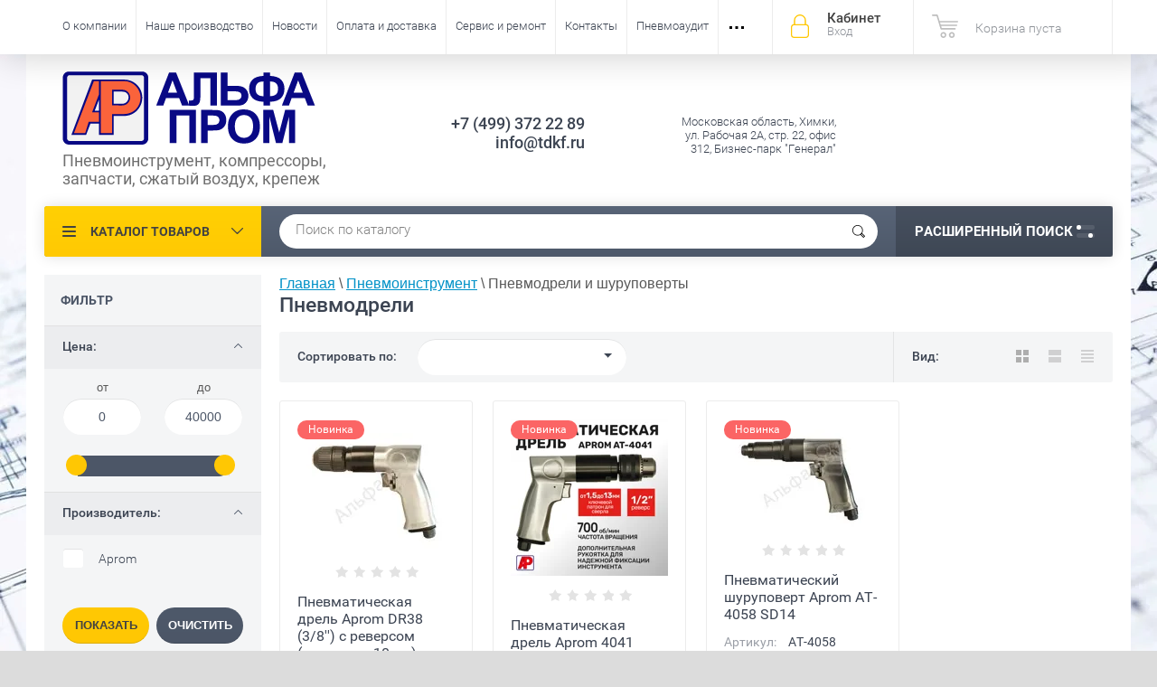

--- FILE ---
content_type: text/html; charset=utf-8
request_url: https://tdkf.ru/drill
body_size: 20809
content:

	<!doctype html><html lang="ru">
<head>
<meta charset="utf-8">

<meta name="robots" content="all"/>
<title>Пневмодрели и пневмошуруполверты купить недорого в Компании Альфапром </title>
<!-- assets.top -->
<meta property="og:title" content="Пневмодрели">
<meta name="twitter:title" content="Пневмодрели">
<meta property="og:description" content="В компании Альфапром всегда в наличии Пневмодрели. Ремонт и сервисное обслуживание. Запчасти в наличии. Доставка по всей России">
<meta name="twitter:description" content="В компании Альфапром всегда в наличии Пневмодрели. Ремонт и сервисное обслуживание. Запчасти в наличии. Доставка по всей России">
<meta property="og:type" content="website">
<meta property="og:url" content="https://tdkf.ru/drill">
<meta name="twitter:card" content="summary">
<!-- /assets.top -->

<meta name="description" content="В компании Альфапром всегда в наличии Пневмодрели. Ремонт и сервисное обслуживание. Запчасти в наличии. Доставка по всей России ">
<meta name="keywords" content="Пневмодрели ">
<meta name="SKYPE_TOOLBAR" content="SKYPE_TOOLBAR_PARSER_COMPATIBLE">
<meta name="viewport" content="width=device-width, initial-scale=1.0, maximum-scale=1.0, user-scalable=no">
<meta name="format-detection" content="telephone=no">
<meta http-equiv="x-rim-auto-match" content="none">

<script src="/g/libs/jquery/1.10.2/jquery.min.js"></script>


<meta name="yandex-verification" content="c23a775c6a63e7c5" />
<meta name="yandex-verification" content="f539b501d7d3a36c" />
<meta name="yandex-verification" content="f539b501d7d3a36c" />
<meta name="google-site-verification" content="3DKJPYIfTlXqxBXnZLWcpa0_0-FTo115tvy6rGZCooI" />

            <!-- 46b9544ffa2e5e73c3c971fe2ede35a5 -->
            <script src='/shared/s3/js/lang/ru.js'></script>
            <script src='/shared/s3/js/common.min.js'></script>
        <link rel='stylesheet' type='text/css' href='/shared/s3/css/calendar.css' /><link rel='stylesheet' type='text/css' href='/shared/highslide-4.1.13/highslide.min.css'/>
<script type='text/javascript' src='/shared/highslide-4.1.13/highslide-full.packed.js'></script>
<script type='text/javascript'>
hs.graphicsDir = '/shared/highslide-4.1.13/graphics/';
hs.outlineType = null;
hs.showCredits = false;
hs.lang={cssDirection:'ltr',loadingText:'Загрузка...',loadingTitle:'Кликните чтобы отменить',focusTitle:'Нажмите чтобы перенести вперёд',fullExpandTitle:'Увеличить',fullExpandText:'Полноэкранный',previousText:'Предыдущий',previousTitle:'Назад (стрелка влево)',nextText:'Далее',nextTitle:'Далее (стрелка вправо)',moveTitle:'Передвинуть',moveText:'Передвинуть',closeText:'Закрыть',closeTitle:'Закрыть (Esc)',resizeTitle:'Восстановить размер',playText:'Слайд-шоу',playTitle:'Слайд-шоу (пробел)',pauseText:'Пауза',pauseTitle:'Приостановить слайд-шоу (пробел)',number:'Изображение %1/%2',restoreTitle:'Нажмите чтобы посмотреть картинку, используйте мышь для перетаскивания. Используйте клавиши вперёд и назад'};</script>
<link rel="icon" href="/favicon.ico" type="image/x-icon">

<link rel='stylesheet' type='text/css' href='/t/images/__csspatch/1/patch.css'/>

<!--s3_require-->
<link rel="stylesheet" href="/g/basestyle/1.0.1/user/user.css" type="text/css"/>
<link rel="stylesheet" href="/g/basestyle/1.0.1/user/user.blue.css" type="text/css"/>
<script type="text/javascript" src="/g/basestyle/1.0.1/user/user.js" async></script>
<!--/s3_require-->





	<link rel="stylesheet" href="/g/shop2v2/default/css/theme.less.css">
<script src="/g/shop2v2/default/js/tpl.js"></script>
<script src="/g/shop2v2/default/js/baron.min.js"></script>
<script src="/g/shop2v2/default/js/shop2.2.js"></script>
<script>shop2.init({"productRefs": {"529971203":{"rabocee_davlenie":{"6":["615615003"]},"rashod_vozduha_2":{"142":["615615003"]},"skorost":{"1800":["615615003"]},"revers":{"\u0414\u0430":["615615003"]}},"648660003":{"rabocee_davlenie":{"6":["758219203"]},"rashod_vozduha_2":{"142":["758219203"]},"skorost":{"1800":["758219203"]},"revers":{"\u0414\u0430":["758219203"]}},"683872203":{"rabocee_davlenie":{"6":["802947803"]},"rashod_vozduha_2":{"170":["802947803"]},"skorost":{"700":["802947803"]},"revers":{"\u0414\u0430":["802947803"]}}},"apiHash": {"getPromoProducts":"5f41f861e0c07f0944a8ff1957e66e36","getSearchMatches":"f4b34c25a08d753fc2721d2ccd2af3d9","getFolderCustomFields":"ebd08e0da604a1f0065e27025516146a","getProductListItem":"2515fd6ce3204d79214edaa3f3d85617","cartAddItem":"e2019fb682f9778d48d23e24c1a7e5ea","cartRemoveItem":"0befd9a88e820c425605d098bbfc2b51","cartUpdate":"0a2e7fdf93236054ee89d78278263229","cartRemoveCoupon":"1fafd83b4e767f3315ff6a4bbaf7b053","cartAddCoupon":"ac652987266b3effec20b2f9ac15b3a4","deliveryCalc":"75d2b0d1b8bad54eef69c88b6b88a4e6","printOrder":"19b39ec57c467799dc6ceb368517dd6c","cancelOrder":"49f83c047cc0f1305a20049599794c4e","cancelOrderNotify":"0557868c48c25c0db74445edc7eea4d2","repeatOrder":"89305910c311fed931a70d88f8208f27","paymentMethods":"473ce5e9335da2d7788f7be56596f2f4","compare":"dabb4a329d79960874c474b4b51bb15e"},"verId": 682160,"mode": "folder","step": "","uri": "/magazin","IMAGES_DIR": "/d/","my": {"list_picture_enlarge":true,"accessory":"\u0410\u043a\u0441\u0435\u0441\u0441\u0443\u0430\u0440\u044b","kit":"\u041d\u0430\u0431\u043e\u0440","recommend":"\u0420\u0435\u043a\u043e\u043c\u0435\u043d\u0434\u0443\u0435\u043c\u044b\u0435","similar":"\u041f\u043e\u0445\u043e\u0436\u0438\u0435","modification":"\u041c\u043e\u0434\u0438\u0444\u0438\u043a\u0430\u0446\u0438\u0438","unique_values":true,"pricelist_options_toggle":true,"special_alias":"\u0410\u043a\u0446\u0438\u044f","init_flexmenu":true,"show_product_unit":true},"maps_yandex_key":"","maps_google_key":""});shop2.filter._pre_params = "&s[folder_id]=453332903";</script>
<style>.product-item-thumb {width: 174px;}.product-item-thumb .product-image, .product-item-simple .product-image {height: 205px;width: 174px;}.product-item-thumb .product-amount .amount-title {width: 78px;}.product-item-thumb .product-price {width: 124px;}.shop2-product .product-side-l {width: 450px;}.shop2-product .product-image {height: 450px;width: 450px;}.shop2-product .product-thumbnails li {width: 140px;height: 140px;}</style>

    <link rel="stylesheet" href="/t/v225/images/theme0/theme.scss.css">
<link rel="stylesheet" href="/t/v225/images/css/site.addons.scss.css" />
<!--[if lt IE 10]>
<script src="/g/libs/ie9-svg-gradient/0.0.1/ie9-svg-gradient.min.js"></script>
<script src="/g/libs/jquery-placeholder/2.0.7/jquery.placeholder.min.js"></script>
<script src="/g/libs/jquery-textshadow/0.0.1/jquery.textshadow.min.js"></script>
<script src="/g/s3/misc/ie/0.0.1/ie.js"></script>
<![endif]-->
<!--[if lt IE 9]>
<script src="/g/libs/html5shiv/html5.js"></script>
<![endif]-->
<link rel="stylesheet" href="/t/v225/images/css/bdr.addons.scss.css">



	<script type="application/ld+json">
		{
		    "@context": "https://schema.org",
		    "@type": "WebPage",
		    "name": "Пневмодрели и шуруповерты",
		    "description": "В компании Альфапром всегда в наличии Пневмодрели. Ремонт и сервисное обслуживание. Запчасти в наличии. Доставка по всей России ",
		    "url": "https://tdkf.ru/drill",
		    "breadcrumb": {
		        "@type": "BreadcrumbList",
		        "itemListElement": [
	                {
	                    "@type": "ListItem",
	                    "position": 1,
	                    "name": "Главная",
	                    "item": "https://tdkf.ru"
	                },
	                	                {
	                    "@type": "ListItem",
	                    "position": 2,
	                    "name": "Пневмоинструмент",
	                    	                    	"item": "https://tdkf.ru/magazin/folder/pnevmodreli"
	                    	                },	                	                {
	                    "@type": "ListItem",
	                    "position": 3,
	                    "name": "Пневмодрели и шуруповерты",
	                    	                    	"item": "https://tdkf.ru/drill"
	                    	                }	                	            ]
		    },
		    "publisher": {
		        "@type": "Organization",
		        "@id": "https://tdkf.ru/#organization",
		        "name": "Альфапром (TDKF)"
		    }
		}
	</script>





</head>
<body style="background-image: url('/d/111.jpg');"  >
	<div class="site-wrapper">
		<div class="overlay-bg"></div>
		<div class="top-panel-wrapper">
			<div class="top-panel clear-self">
				<div class="right-side">
					<div class="block-user">
	<div class="block-title">Кабинет<span>Вход</span></div>
	<div class="block-body">
		<div class="block-title">Кабинет<span>Вход</span></div>
					<form method="post" action="/registraciya">
				<div class="block-body-in">
				<input type="hidden" name="mode" value="login">
				<div class="field name">
					<label class="input"><input type="text" name="login" id="login" tabindex="1" value="" placeholder="Логин или e-mail"></label>
				</div>
				<div class="field password clear-self">
					<label class="input pass"><input type="password" name="password" id="password" tabindex="2" value="" placeholder="Пароль"></label>
					<button type="submit">вход</button>
					<a href="/registraciya/forgot_password" class="forgot">Забыли пароль?</a>
				</div>
				</div>
				<div class="field links clear-self">
					<a href="/registraciya/register" class="register">Регистрация</a>
					
				</div>
			<re-captcha data-captcha="recaptcha"
     data-name="captcha"
     data-sitekey="6LcNwrMcAAAAAOCVMf8ZlES6oZipbnEgI-K9C8ld"
     data-lang="ru"
     data-rsize="invisible"
     data-type="image"
     data-theme="light"></re-captcha></form>
			</div>
</div>					<div id="shop2-cart-preview">
			<div class="shop2-block cart-preview ">
		<a href="/magazin/cart">
			<div class="block-body">
								<div class="cart-sum emp">Корзина пуста</div>
				<div class="cart-col">0 <span>0</span></div>
	            			</div>
		</a>
	</div>
</div><!-- Cart Preview -->				</div>
				<div class="left-side clear-self">
					<div class="top-menu-button">меню</div>
					<div class="top-menu-wrapper">
						<div class="top-menu-close"><span class="s1">меню</span><span class="s2">Каталог товаров</span></div>
						<div class="top-menu-scroller">
							<ul class="top-categor"><li class="opened"><a href="/magazin/folder/pnevmodreli" >Пневмоинструмент</a><ul class="level-2"><li class="opened active"><a href="/drill" >Пневмодрели и шуруповерты</a></li><li><a href="/airimpact" >Пневмогайковерты</a><ul class="level-3"><li><a href="/magazin/folder/udarnyj-pnevmogajkovert" >Пневмогайковерт ударный</a></li></ul></li><li><a href="/magazin/folder/shlifmashinki" >Пневмошлифмашинки</a></li><li><a href="/magazin/folder/kraskoraspyliteli" >Краскораспылители</a></li><li><a href="/produv" >Продувочные пистолеты</a></li><li><a href="/magazin/folder/prochiy-instrument" >Прочий пневмоинструмент</a></li></ul></li><li><a href="/magazin/folder/instrument-pnevmaticheskiy" >Пневмостеплеры</a><ul class="level-2"><li><a href="/magazin/folder/obivochnyye-steplery" >Обивочные пневмостеплеры</a></li><li><a href="/magazin/folder/karkasnyye-steplery" >Каркасные пневмостеплеры</a></li><li><a href="/magazin/folder/upakovochnyye-steplery" >Упаковочные пневмостеплеры</a></li><li><a href="/magazin/folder/steplery-dlya-dekorativnykh-gvozdey" >Обжимные степлеры (C-ring)</a></li></ul></li><li><a href="/nailers" >Гвоздезабивные пистолеты (нейлеры)</a><ul class="level-2"><li><a href="/magazin/folder/nejlery-dlya-barabannyh-gvozdej" >Нейлеры для барабанных гвоздей</a></li><li><a href="/nejlery-dlya-krovelnyh-gvozdej" >Нейлеры для кровельных гвоздей</a></li><li><a href="/nejlery-dlya-reechnyh-gvozdej" >Нейлеры для реечных гвоздей</a></li><li><a href="/magazin/folder/balansiry" >Балансиры Tecna</a></li></ul></li><li><a href="/shtift_shchpilka" >Нейлеры пневматические для гвоздей</a><ul class="level-2"><li><a href="/magazin/folder/shpilkozabivnyye-pistolety" >Шпилькозабивные пистолеты</a></li><li><a href="/shtiftozabivnye-steplery" >Нейлеры для гвоздей 18GA</a></li></ul></li><li><a href="/magazin1/folder/zmeika-cink" >Пружина-змейка для диванов</a><ul class="level-2"><li><a href="/magazin/folder/pruzhina-zmeyka" >Пружина-змейка оцинкованная</a></li><li><a href="/magazin/folder/pruzhina-zmeyka-otsinkovannaya" >Пружина-змейка без покрытия (черная)</a></li><li><a href="/magazin/folder/pruzhina-zmeyka-v-rulonakh" >Пружина змейка в рулонах</a></li><li><a href="/magazin1/folder/prochee" >Крепеж пружины-змейки</a></li><li><a href="/magazin/folder/sharnirnaya-planka" >Шарнирная планка</a></li></ul></li><li><a href="/magazin/folder/krepezh" >Скобы для пневмостеплеров</a><ul class="level-2"><li><a href="/obivochnaya" >Скобы для мебельного пистолета</a></li><li><a href="/magazin/folder/skoby-karkasnyye" >Скобы для строительного степлера</a></li><li><a href="/magazin/folder/skoby-upakovochnyye" >Упаковочные скобы</a></li><li><a href="/c-ring" >Обжимные скобы</a></li></ul></li><li><a href="/magazin1/folder/gvozdi-barabannyye" >Гвозди для нейлеров</a><ul class="level-2"><li><a href="/baraban" >Барабанные гвозди для пневмопистолета</a><ul class="level-3"><li><a href="/magazin1/folder/gvozdi-barabannyye-gladkiye" >Гладкие барабанные гвозди</a></li><li><a href="/magazin1/folder/gvozdi-barabannyye-s-vintovoy-nakatkoy" >Винтовые барабанные гвозди</a></li><li><a href="/magazin1/folder/gvozdi-barabannyye-s-koltsevoy-nakatkoy" >Кольцевые барабанные гвозди</a></li></ul></li><li><a href="/krovelnye-gvozdi" >Кровельные гвозди</a></li><li><a href="/reegvozdi" >Реечные гвозди</a></li><li><a href="/beton" >Гвозди по бетону</a></li></ul></li><li><a href="/gvozdi18ga" >Шпильки для нейлера</a><ul class="level-2"><li><a href="/magazin/folder/shtifty" >Гвозди 18ga штифт тип J</a></li><li><a href="/magazin1/folder/shtifty-i-shpilki" >Шпильки 23ga (финишные) тип AL</a></li><li><a href="/magazin/folder/gvozdi-stroitelnye" >Гвозди строительные</a></li></ul></li><li><a href="/compressors" >Компрессоры</a><ul class="level-2"><li><a href="/screw_compressor" >Винтовые компрессоры</a></li><li><a href="/piston-compressor" >Поршневые компрессоры</a></li><li><a href="/magazin/folder/nabory-kompressornogo-oborudovaniya" >Наборы компрессорного оборудования</a></li></ul></li><li><a href="/magazin/folder/zapchasti-dlya-kompressorov-abac-fubag-fiac-remeza" >Запчасти для компрессоров</a><ul class="level-2"><li><a href="/rele-davleniya380" >Реле давления трехфазные (380В)</a></li><li><a href="/rele-davleniya220" >Реле давления однофазные (220В)</a></li><li><a href="/condensator" >Пусковые конденсаторы</a></li><li><a href="/klapan" >Клапаны обратные</a></li><li><a href="/klapany-predohranitelnye" >Клапаны предохранительные</a></li><li><a href="/remni" >Приводные ремни</a></li><li><a href="/elektrodvigateli" >Электродвигатели для компрессоров</a></li><li><a href="/filtr" >Воздушные фильтры</a></li><li><a href="/shkivy" >Шкивы компрессорные</a></li><li><a href="/separatory" >Масляные фильтры и сепараторы</a></li></ul></li><li><a href="/magazin/folder/abac_fubac_remeza" >Запчасти для компрессоров</a><ul class="level-2"><li><a href="/porshnevye-bloki" >Поршневые блоки компрессорные</a></li><li><a href="/krylchatki" >Крыльчатки вентиляторы</a></li><li><a href="/abac_fubag" >Запчасти ABAC (АБАК) FUBAG</a></li><li><a href="/fiac" >Запчасти FIAC ФИАК</a></li><li><a href="/remeza" >Запчасти Remeza (Ремеза)</a></li><li><a href="/zapchasti-dlya-bezheckih" >Запчасти для Бежецких</a></li><li><a href="/general-force" >Запчасти для General Force</a></li><li><a href="/elitech" >Запчасти для Elitech</a></li><li><a href="/denzel" >Запчасти для Denzel</a></li><li><a href="/quattro" >Запчасти для Quattro Elementi</a></li></ul></li><li><a href="/magazin/folder/zapchasti-dlya-pnevmoinstrumenta" >Запчасти пневмоинструмент</a><ul class="level-2"><li><a href="/fubag_n90c" >Запчасти для FUBAG N90C</a></li><li><a href="/magazin/folder/bea" >Запчасти для BEA</a></li><li><a href="/magazin/folder/prebena" >Запчасти  для ПРЕБЕНА</a></li><li><a href="/magazin/folder/zapchasti-dlya-max-cn55-cn70-cn80" >Запчасти для MAX CN55 CN70 CN80</a></li><li><a href="/magazin/folder/bostitch" >Запчасти для BOSTITCH</a></li><li><a href="/magazin/folder/rembo" >Запчасти для REMBO</a></li><li><a href="/magazin/folder/apach" >Запчасти для APACH</a></li><li><a href="/rgn" >Запчасти для RGN Optima</a></li><li><a href="/magazin/folder/yoshi" >Запчасти прочие</a></li><li><a href="/magazin/folder/remkomplekty" >Ремкомплекты</a></li></ul></li><li><a href="/pnevmosystem" >Элементы пневмолиний</a><ul class="level-2"><li><a href="/magazin/folder/shlangi" >Шланги и трубки</a></li><li><a href="/magazin/folder/bloki-podgotovki-vozdukha" >БПВ регуляторы лубрикаторы</a></li><li><a href="/magazin/folder/fitingi" >Фитинги и переходники</a></li><li><a href="/magazin/folder/maslo" >Масло компрессорное</a></li><li><a href="/magistral_filtr" >Магистральные фильтры</a></li><li><a href="/kondensato" >Кондесатоотводчики</a></li></ul></li><li><a href="/sale" >Акции, распродажи, спеццены</a><ul class="level-2"><li><a href="/magazin/folder/akcii-zapchasti" >Акции! Запчасти инструмент</a></li><li><a href="/magazin/folder/instrument" >Акции! Пневмоинструмент</a></li><li><a href="/magazin/folder/krepezh-1" >Акции! Крепеж</a></li><li><a href="/magazin/folder/pruzhina-zmejka" >Акции! Пружина-змейка</a></li><li><a href="/magazin/folder/akcii-elektrodvigateli" >Акции! Запчасти компрессора</a></li><li><a href="/magazin/folder/akcii-elementy-pnevmolinij" >Акции! Элементы пневмолиний</a></li><li><a href="/magazin/folder/ucenka" >УЦЕНКА!!!</a></li></ul></li><li><a href="/magazin/folder/raskro" >Оборудование для производств</a><ul class="level-2"><li><a href="/magazin/folder/disk" >Дисковые раскройные ножи</a></li><li><a href="/magazin/folder/vertikalnyye-nozhi" >Вертикальные раскройные ножи</a></li><li><a href="/magazin/folder/stol" >Пневматические монтажные столы</a></li><li><a href="/magazin/folder/stanki-dlya-sborki-poddonov" >Станки для сборки поддонов</a></li></ul></li></ul>							<ul class="top-menu"><li><a href="/about" >О компании</a></li><li><a href="/manufacture" >Наше производство</a></li><li><a href="/news" >Новости</a></li><li><a href="/delivery" >Оплата и доставка</a></li><li><a href="/downloads" >Сервис и ремонт</a></li><li><a href="/contacts" >Контакты</a></li><li><a href="/pnevmoaudit" >Пневмоаудит</a></li><li><a href="https://tdkf.ru/sale" >СПЕЦЦЕНЫ!</a></li><li><a href="/comments" >Напишите</a></li><li><a href="/partnery" >Дилерам</a></li><li><a href="/obrabotka" >Обработка персональных данных</a></li><li><a href="/soglashenie" >Пользовательское соглашение</a></li></ul>						</div>
					</div>
				</div>
			</div>
		</div>
		<header role="banner" class="site-header">
			<div class="site-header-in">
				<div class="left-side">
										<div class="logo">
						<a href="https://tdkf.ru"><img src="/thumb/2/lIZrfxMDt-rmIGoGrSLiXA/150r20/d/logo2.svg" alt=""></a>
					</div>
										<div class="site-name-in">
						<div class="site-name"><a href="https://tdkf.ru"></a></div>
						<div class="site-description">Пневмоинструмент, компрессоры, запчасти, сжатый воздух, крепеж</div>
					</div>
				</div>
				<div class="right-side">
					<div class="right-side-in">
													<div class="site-phone">
								<div class="site-phone-in">
									<div>
																		<a href="tel:+74993722289">+7 (499) 372 22 89</a>
																		<a href="tel:">info@tdkf.ru</a>
																		</div>
								</div>
							</div>
																		<div class="site-adres">
							<div class="site-adres-in">

								<span class="s2">Московская область, Химки, ул. Рабочая 2А, стр. 22, офис 312, Бизнес-парк &quot;Генерал&quot;</span>
							</div>
						</div>
																	</div>
				</div>
			</div>
		</header> <!-- .site-header -->

		<div class="search-panel clear-self">
			<div class="search-panel-in">
								<div class="left-side">
					<div class="left-categor-wrapper">
						<div class="left-categor-title">Каталог товаров</div>
						<div class="left-folders">
							<ul class="left-categor"><li class="opened"><a href="/magazin/folder/pnevmodreli" >Пневмоинструмент</a><ul class="level-2"><li class="opened active"><a href="/drill" >Пневмодрели и шуруповерты</a></li><li><a href="/airimpact" >Пневмогайковерты</a><ul class="level-3"><li><a href="/magazin/folder/udarnyj-pnevmogajkovert" >Пневмогайковерт ударный</a></li></ul></li><li><a href="/magazin/folder/shlifmashinki" >Пневмошлифмашинки</a></li><li><a href="/magazin/folder/kraskoraspyliteli" >Краскораспылители</a></li><li><a href="/produv" >Продувочные пистолеты</a></li><li><a href="/magazin/folder/prochiy-instrument" >Прочий пневмоинструмент</a></li></ul></li><li><a href="/magazin/folder/instrument-pnevmaticheskiy" >Пневмостеплеры</a><ul class="level-2"><li><a href="/magazin/folder/obivochnyye-steplery" >Обивочные пневмостеплеры</a></li><li><a href="/magazin/folder/karkasnyye-steplery" >Каркасные пневмостеплеры</a></li><li><a href="/magazin/folder/upakovochnyye-steplery" >Упаковочные пневмостеплеры</a></li><li><a href="/magazin/folder/steplery-dlya-dekorativnykh-gvozdey" >Обжимные степлеры (C-ring)</a></li></ul></li><li><a href="/nailers" >Гвоздезабивные пистолеты (нейлеры)</a><ul class="level-2"><li><a href="/magazin/folder/nejlery-dlya-barabannyh-gvozdej" >Нейлеры для барабанных гвоздей</a></li><li><a href="/nejlery-dlya-krovelnyh-gvozdej" >Нейлеры для кровельных гвоздей</a></li><li><a href="/nejlery-dlya-reechnyh-gvozdej" >Нейлеры для реечных гвоздей</a></li><li><a href="/magazin/folder/balansiry" >Балансиры Tecna</a></li></ul></li><li><a href="/shtift_shchpilka" >Нейлеры пневматические для гвоздей</a><ul class="level-2"><li><a href="/magazin/folder/shpilkozabivnyye-pistolety" >Шпилькозабивные пистолеты</a></li><li><a href="/shtiftozabivnye-steplery" >Нейлеры для гвоздей 18GA</a></li></ul></li><li><a href="/magazin1/folder/zmeika-cink" >Пружина-змейка для диванов</a><ul class="level-2"><li><a href="/magazin/folder/pruzhina-zmeyka" >Пружина-змейка оцинкованная</a></li><li><a href="/magazin/folder/pruzhina-zmeyka-otsinkovannaya" >Пружина-змейка без покрытия (черная)</a></li><li><a href="/magazin/folder/pruzhina-zmeyka-v-rulonakh" >Пружина змейка в рулонах</a></li><li><a href="/magazin1/folder/prochee" >Крепеж пружины-змейки</a></li><li><a href="/magazin/folder/sharnirnaya-planka" >Шарнирная планка</a></li></ul></li><li><a href="/magazin/folder/krepezh" >Скобы для пневмостеплеров</a><ul class="level-2"><li><a href="/obivochnaya" >Скобы для мебельного пистолета</a></li><li><a href="/magazin/folder/skoby-karkasnyye" >Скобы для строительного степлера</a></li><li><a href="/magazin/folder/skoby-upakovochnyye" >Упаковочные скобы</a></li><li><a href="/c-ring" >Обжимные скобы</a></li></ul></li><li><a href="/magazin1/folder/gvozdi-barabannyye" >Гвозди для нейлеров</a><ul class="level-2"><li><a href="/baraban" >Барабанные гвозди для пневмопистолета</a><ul class="level-3"><li><a href="/magazin1/folder/gvozdi-barabannyye-gladkiye" >Гладкие барабанные гвозди</a></li><li><a href="/magazin1/folder/gvozdi-barabannyye-s-vintovoy-nakatkoy" >Винтовые барабанные гвозди</a></li><li><a href="/magazin1/folder/gvozdi-barabannyye-s-koltsevoy-nakatkoy" >Кольцевые барабанные гвозди</a></li></ul></li><li><a href="/krovelnye-gvozdi" >Кровельные гвозди</a></li><li><a href="/reegvozdi" >Реечные гвозди</a></li><li><a href="/beton" >Гвозди по бетону</a></li></ul></li><li><a href="/gvozdi18ga" >Шпильки для нейлера</a><ul class="level-2"><li><a href="/magazin/folder/shtifty" >Гвозди 18ga штифт тип J</a></li><li><a href="/magazin1/folder/shtifty-i-shpilki" >Шпильки 23ga (финишные) тип AL</a></li><li><a href="/magazin/folder/gvozdi-stroitelnye" >Гвозди строительные</a></li></ul></li><li><a href="/compressors" >Компрессоры</a><ul class="level-2"><li><a href="/screw_compressor" >Винтовые компрессоры</a></li><li><a href="/piston-compressor" >Поршневые компрессоры</a></li><li><a href="/magazin/folder/nabory-kompressornogo-oborudovaniya" >Наборы компрессорного оборудования</a></li></ul></li><li><a href="/magazin/folder/zapchasti-dlya-kompressorov-abac-fubag-fiac-remeza" >Запчасти для компрессоров</a><ul class="level-2"><li><a href="/rele-davleniya380" >Реле давления трехфазные (380В)</a></li><li><a href="/rele-davleniya220" >Реле давления однофазные (220В)</a></li><li><a href="/condensator" >Пусковые конденсаторы</a></li><li><a href="/klapan" >Клапаны обратные</a></li><li><a href="/klapany-predohranitelnye" >Клапаны предохранительные</a></li><li><a href="/remni" >Приводные ремни</a></li><li><a href="/elektrodvigateli" >Электродвигатели для компрессоров</a></li><li><a href="/filtr" >Воздушные фильтры</a></li><li><a href="/shkivy" >Шкивы компрессорные</a></li><li><a href="/separatory" >Масляные фильтры и сепараторы</a></li></ul></li><li><a href="/magazin/folder/abac_fubac_remeza" >Запчасти для компрессоров</a><ul class="level-2"><li><a href="/porshnevye-bloki" >Поршневые блоки компрессорные</a></li><li><a href="/krylchatki" >Крыльчатки вентиляторы</a></li><li><a href="/abac_fubag" >Запчасти ABAC (АБАК) FUBAG</a></li><li><a href="/fiac" >Запчасти FIAC ФИАК</a></li><li><a href="/remeza" >Запчасти Remeza (Ремеза)</a></li><li><a href="/zapchasti-dlya-bezheckih" >Запчасти для Бежецких</a></li><li><a href="/general-force" >Запчасти для General Force</a></li><li><a href="/elitech" >Запчасти для Elitech</a></li><li><a href="/denzel" >Запчасти для Denzel</a></li><li><a href="/quattro" >Запчасти для Quattro Elementi</a></li></ul></li><li><a href="/magazin/folder/zapchasti-dlya-pnevmoinstrumenta" >Запчасти пневмоинструмент</a><ul class="level-2"><li><a href="/fubag_n90c" >Запчасти для FUBAG N90C</a></li><li><a href="/magazin/folder/bea" >Запчасти для BEA</a></li><li><a href="/magazin/folder/prebena" >Запчасти  для ПРЕБЕНА</a></li><li><a href="/magazin/folder/zapchasti-dlya-max-cn55-cn70-cn80" >Запчасти для MAX CN55 CN70 CN80</a></li><li><a href="/magazin/folder/bostitch" >Запчасти для BOSTITCH</a></li><li><a href="/magazin/folder/rembo" >Запчасти для REMBO</a></li><li><a href="/magazin/folder/apach" >Запчасти для APACH</a></li><li><a href="/rgn" >Запчасти для RGN Optima</a></li><li><a href="/magazin/folder/yoshi" >Запчасти прочие</a></li><li><a href="/magazin/folder/remkomplekty" >Ремкомплекты</a></li></ul></li><li><a href="/pnevmosystem" >Элементы пневмолиний</a><ul class="level-2"><li><a href="/magazin/folder/shlangi" >Шланги и трубки</a></li><li><a href="/magazin/folder/bloki-podgotovki-vozdukha" >БПВ регуляторы лубрикаторы</a></li><li><a href="/magazin/folder/fitingi" >Фитинги и переходники</a></li><li><a href="/magazin/folder/maslo" >Масло компрессорное</a></li><li><a href="/magistral_filtr" >Магистральные фильтры</a></li><li><a href="/kondensato" >Кондесатоотводчики</a></li></ul></li><li><a href="/sale" >Акции, распродажи, спеццены</a><ul class="level-2"><li><a href="/magazin/folder/akcii-zapchasti" >Акции! Запчасти инструмент</a></li><li><a href="/magazin/folder/instrument" >Акции! Пневмоинструмент</a></li><li><a href="/magazin/folder/krepezh-1" >Акции! Крепеж</a></li><li><a href="/magazin/folder/pruzhina-zmejka" >Акции! Пружина-змейка</a></li><li><a href="/magazin/folder/akcii-elektrodvigateli" >Акции! Запчасти компрессора</a></li><li><a href="/magazin/folder/akcii-elementy-pnevmolinij" >Акции! Элементы пневмолиний</a></li><li><a href="/magazin/folder/ucenka" >УЦЕНКА!!!</a></li></ul></li><li><a href="/magazin/folder/raskro" >Оборудование для производств</a><ul class="level-2"><li><a href="/magazin/folder/disk" >Дисковые раскройные ножи</a></li><li><a href="/magazin/folder/vertikalnyye-nozhi" >Вертикальные раскройные ножи</a></li><li><a href="/magazin/folder/stol" >Пневматические монтажные столы</a></li><li><a href="/magazin/folder/stanki-dlya-sborki-poddonov" >Станки для сборки поддонов</a></li></ul></li></ul>						</div>
					</div>
				</div>
								
				<div class="right-side">
						
    
<div class="search-online-store">
	<div class="block-title">Расширенный поиск <span class="s1"><span class="s2"></span><span class="s3"></span></span></div>

	<div class="block-body">
		<form class="dropdown" action="/magazin/search" enctype="multipart/form-data">
			<input type="hidden" name="sort_by" value="">

							<div class="field select" style="border-top:none;">
					<span class="field-title">Выберите категорию</span>
					<select name="s[folder_id]" id="s[folder_id]">
						<option value="">Все</option>
																											                            <option value="116816403" >
	                                 Пневмоинструмент
	                            </option>
	                        														                            <option value="453332903" >
	                                &raquo; Пневмодрели и шуруповерты
	                            </option>
	                        														                            <option value="186299708" >
	                                &raquo; Пневмогайковерты
	                            </option>
	                        														                            <option value="857867513" >
	                                &raquo;&raquo; Пневмогайковерт ударный
	                            </option>
	                        														                            <option value="141704003" >
	                                &raquo; Пневмошлифмашинки
	                            </option>
	                        														                            <option value="141703803" >
	                                &raquo; Краскораспылители
	                            </option>
	                        														                            <option value="186284708" >
	                                &raquo; Продувочные пистолеты
	                            </option>
	                        														                            <option value="453334103" >
	                                &raquo; Прочий пневмоинструмент
	                            </option>
	                        														                            <option value="113813403" >
	                                 Пневмостеплеры
	                            </option>
	                        														                            <option value="337986203" >
	                                &raquo; Обивочные пневмостеплеры
	                            </option>
	                        														                            <option value="337986403" >
	                                &raquo; Каркасные пневмостеплеры
	                            </option>
	                        														                            <option value="337986603" >
	                                &raquo; Упаковочные пневмостеплеры
	                            </option>
	                        														                            <option value="453333503" >
	                                &raquo; Обжимные степлеры (C-ring)
	                            </option>
	                        														                            <option value="95368603" >
	                                 Гвоздезабивные пистолеты (нейлеры)
	                            </option>
	                        														                            <option value="176986700" >
	                                &raquo; Нейлеры для барабанных гвоздей
	                            </option>
	                        														                            <option value="53758504" >
	                                &raquo; Нейлеры для кровельных гвоздей
	                            </option>
	                        														                            <option value="53761304" >
	                                &raquo; Нейлеры для реечных гвоздей
	                            </option>
	                        														                            <option value="21590503" >
	                                &raquo; Балансиры Tecna
	                            </option>
	                        														                            <option value="38669707" >
	                                 Нейлеры пневматические для гвоздей
	                            </option>
	                        														                            <option value="453332503" >
	                                &raquo; Шпилькозабивные пистолеты
	                            </option>
	                        														                            <option value="53787504" >
	                                &raquo; Нейлеры для гвоздей 18GA
	                            </option>
	                        														                            <option value="568017821" >
	                                 Пружина-змейка для диванов
	                            </option>
	                        														                            <option value="453334503" >
	                                &raquo; Пружина-змейка оцинкованная
	                            </option>
	                        														                            <option value="453336303" >
	                                &raquo; Пружина-змейка без покрытия (черная)
	                            </option>
	                        														                            <option value="453354503" >
	                                &raquo; Пружина змейка в рулонах
	                            </option>
	                        														                            <option value="582200621" >
	                                &raquo; Крепеж пружины-змейки
	                            </option>
	                        														                            <option value="899954313" >
	                                &raquo; Шарнирная планка
	                            </option>
	                        														                            <option value="151318403" >
	                                 Скобы для пневмостеплеров
	                            </option>
	                        														                            <option value="181929203" >
	                                &raquo; Скобы для мебельного пистолета
	                            </option>
	                        														                            <option value="113823203" >
	                                &raquo; Скобы для строительного степлера
	                            </option>
	                        														                            <option value="113823403" >
	                                &raquo; Упаковочные скобы
	                            </option>
	                        														                            <option value="32809507" >
	                                &raquo; Обжимные скобы
	                            </option>
	                        														                            <option value="95368403" >
	                                 Гвозди для нейлеров
	                            </option>
	                        														                            <option value="33343307" >
	                                &raquo; Барабанные гвозди для пневмопистолета
	                            </option>
	                        														                            <option value="95384603" >
	                                &raquo;&raquo; Гладкие барабанные гвозди
	                            </option>
	                        														                            <option value="95384803" >
	                                &raquo;&raquo; Винтовые барабанные гвозди
	                            </option>
	                        														                            <option value="95385003" >
	                                &raquo;&raquo; Кольцевые барабанные гвозди
	                            </option>
	                        														                            <option value="53779904" >
	                                &raquo; Кровельные гвозди
	                            </option>
	                        														                            <option value="33235907" >
	                                &raquo; Реечные гвозди
	                            </option>
	                        														                            <option value="33108508" >
	                                &raquo; Гвозди по бетону
	                            </option>
	                        														                            <option value="453334303" >
	                                 Шпильки для нейлера
	                            </option>
	                        														                            <option value="181925203" >
	                                &raquo; Гвозди 18ga штифт тип J
	                            </option>
	                        														                            <option value="582264021" >
	                                &raquo; Шпильки 23ga (финишные) тип AL
	                            </option>
	                        														                            <option value="537100913" >
	                                &raquo; Гвозди строительные
	                            </option>
	                        														                            <option value="114517403" >
	                                 Компрессоры
	                            </option>
	                        														                            <option value="39457907" >
	                                &raquo; Винтовые компрессоры
	                            </option>
	                        														                            <option value="140932603" >
	                                &raquo; Поршневые компрессоры
	                            </option>
	                        														                            <option value="141641803" >
	                                &raquo; Наборы компрессорного оборудования
	                            </option>
	                        														                            <option value="113560705" >
	                                 Запчасти для компрессоров
	                            </option>
	                        														                            <option value="113572905" >
	                                &raquo; Реле давления трехфазные (380В)
	                            </option>
	                        														                            <option value="113552305" >
	                                &raquo; Реле давления однофазные (220В)
	                            </option>
	                        														                            <option value="113552105" >
	                                &raquo; Пусковые конденсаторы
	                            </option>
	                        														                            <option value="113551905" >
	                                &raquo; Клапаны обратные
	                            </option>
	                        														                            <option value="139819505" >
	                                &raquo; Клапаны предохранительные
	                            </option>
	                        														                            <option value="113564705" >
	                                &raquo; Приводные ремни
	                            </option>
	                        														                            <option value="113565105" >
	                                &raquo; Электродвигатели для компрессоров
	                            </option>
	                        														                            <option value="113564905" >
	                                &raquo; Воздушные фильтры
	                            </option>
	                        														                            <option value="150229905" >
	                                &raquo; Шкивы компрессорные
	                            </option>
	                        														                            <option value="150023505" >
	                                &raquo; Масляные фильтры и сепараторы
	                            </option>
	                        														                            <option value="113549305" >
	                                 Запчасти для компрессоров
	                            </option>
	                        														                            <option value="150230105" >
	                                &raquo; Поршневые блоки компрессорные
	                            </option>
	                        														                            <option value="150229505" >
	                                &raquo; Крыльчатки вентиляторы
	                            </option>
	                        														                            <option value="113564105" >
	                                &raquo; Запчасти ABAC (АБАК) FUBAG
	                            </option>
	                        														                            <option value="113564305" >
	                                &raquo; Запчасти FIAC ФИАК
	                            </option>
	                        														                            <option value="113564505" >
	                                &raquo; Запчасти Remeza (Ремеза)
	                            </option>
	                        														                            <option value="198640105" >
	                                &raquo; Запчасти для Бежецких
	                            </option>
	                        														                            <option value="198641305" >
	                                &raquo; Запчасти для General Force
	                            </option>
	                        														                            <option value="55980508" >
	                                &raquo; Запчасти для Elitech
	                            </option>
	                        														                            <option value="55980708" >
	                                &raquo; Запчасти для Denzel
	                            </option>
	                        														                            <option value="55980908" >
	                                &raquo; Запчасти для Quattro Elementi
	                            </option>
	                        														                            <option value="177148700" >
	                                 Запчасти пневмоинструмент
	                            </option>
	                        														                            <option value="113618305" >
	                                &raquo; Запчасти для FUBAG N90C
	                            </option>
	                        														                            <option value="453335503" >
	                                &raquo; Запчасти для BEA
	                            </option>
	                        														                            <option value="339202903" >
	                                &raquo; Запчасти  для ПРЕБЕНА
	                            </option>
	                        														                            <option value="177052100" >
	                                &raquo; Запчасти для MAX CN55 CN70 CN80
	                            </option>
	                        														                            <option value="449261903" >
	                                &raquo; Запчасти для BOSTITCH
	                            </option>
	                        														                            <option value="449262103" >
	                                &raquo; Запчасти для REMBO
	                            </option>
	                        														                            <option value="449261703" >
	                                &raquo; Запчасти для APACH
	                            </option>
	                        														                            <option value="53231307" >
	                                &raquo; Запчасти для RGN Optima
	                            </option>
	                        														                            <option value="449299903" >
	                                &raquo; Запчасти прочие
	                            </option>
	                        														                            <option value="284470300" >
	                                &raquo; Ремкомплекты
	                            </option>
	                        														                            <option value="141702803" >
	                                 Элементы пневмолиний
	                            </option>
	                        														                            <option value="141703003" >
	                                &raquo; Шланги и трубки
	                            </option>
	                        														                            <option value="141703403" >
	                                &raquo; БПВ регуляторы лубрикаторы
	                            </option>
	                        														                            <option value="141703603" >
	                                &raquo; Фитинги и переходники
	                            </option>
	                        														                            <option value="372543203" >
	                                &raquo; Масло компрессорное
	                            </option>
	                        														                            <option value="182789905" >
	                                &raquo; Магистральные фильтры
	                            </option>
	                        														                            <option value="182789105" >
	                                &raquo; Кондесатоотводчики
	                            </option>
	                        														                            <option value="211158507" >
	                                 Акции, распродажи, спеццены
	                            </option>
	                        														                            <option value="211167307" >
	                                &raquo; Акции! Запчасти инструмент
	                            </option>
	                        														                            <option value="211163907" >
	                                &raquo; Акции! Пневмоинструмент
	                            </option>
	                        														                            <option value="211164907" >
	                                &raquo; Акции! Крепеж
	                            </option>
	                        														                            <option value="211165307" >
	                                &raquo; Акции! Пружина-змейка
	                            </option>
	                        														                            <option value="211166507" >
	                                &raquo; Акции! Запчасти компрессора
	                            </option>
	                        														                            <option value="211201307" >
	                                &raquo; Акции! Элементы пневмолиний
	                            </option>
	                        														                            <option value="211724707" >
	                                &raquo; УЦЕНКА!!!
	                            </option>
	                        														                            <option value="21641503" >
	                                 Оборудование для производств
	                            </option>
	                        														                            <option value="21804903" >
	                                &raquo; Дисковые раскройные ножи
	                            </option>
	                        														                            <option value="21818503" >
	                                &raquo; Вертикальные раскройные ножи
	                            </option>
	                        														                            <option value="21645303" >
	                                &raquo; Пневматические монтажные столы
	                            </option>
	                        														                            <option value="21653503" >
	                                &raquo; Станки для сборки поддонов
	                            </option>
	                        											</select>
				</div>

				<div id="shop2_search_custom_fields"></div>
			
							<div class="field dimension clear-self">
					<span class="field-title">Цена (руб.):</span>
					<div class="range_slider_wrapper">
						
							<label class="range min">
								<strong>от</strong>
	                            <span class="input"><input name="s[price][min]" type="text" size="5" class="small low" value="0" /></span>
	                        </label>
	                        <label class="range max">  
	                        	<strong>до</strong>
								<span class="input"><input name="s[price][max]" type="text" size="5" class="small hight" data-max="40000" value="40000" /></span>
							</label>
							<div class="input_range_slider price"></div>
					 </div>
				</div>
			
<!-- 							<div class="field dimension clear-self">
					<span class="field-title">Цена (руб.):</span><br>
					<label class="start">
						<span class="input"><input name="s[price][min]" placeholder="от" type="text" value=""></span>
					</label>
					<label class="end">
						<span class="input"><input name="s[price][max]" placeholder="до" type="text" value=""></span>
					</label>
				</div>
			 -->

							<div class="field text">
					<label class="field-title" for="s[name]">Название</label>
					<label class="input"><input type="text" name="s[name]" id="s[name]" value=""></label>
				</div>
			
							<div class="field text">
					<label class="field-title" for="s[article">Артикул:</label>
					<label class="input"><input type="text" name="s[article]" id="s[article" value=""></label>
				</div>
			
							<div class="field text">
					<label class="field-title" for="search_text">Текст</label>
					<label class="input"><input type="text" name="search_text" id="search_text"  value=""></label>
				</div>
			
						<div id="shop2_search_global_fields">
				
																																																																																														</div>
						
							<div class="field select">
					<span class="field-title">Производитель</span>
					<select name="s[vendor_id]">
						<option value="">Все</option>          
	                    	                        <option value="8102803" >Abac</option>
	                    	                        <option value="27834705" >ABAC, Италия</option>
	                    	                        <option value="23687305" >Aimol</option>
	                    	                        <option value="12272603" >Apach</option>
	                    	                        <option value="9591003" >Aplus</option>
	                    	                        <option value="17864603" >Aprom</option>
	                    	                        <option value="23686905" >Atlas Copco</option>
	                    	                        <option value="905703" >Aurora</option>
	                    	                        <option value="23685905" >Bauer</option>
	                    	                        <option value="9590603" >BeA</option>
	                    	                        <option value="31696103" >Bostitch</option>
	                    	                        <option value="23691905" >Camozzi</option>
	                    	                        <option value="23691705" >Condor</option>
	                    	                        <option value="27866505" >Contitech</option>
	                    	                        <option value="23686105" >Dalgakiran</option>
	                    	                        <option value="29883905" >Dalgakiran, Турция</option>
	                    	                        <option value="23692105" >Danfoss</option>
	                    	                        <option value="905903" >Dayang</option>
	                    	                        <option value="21894708" >Denzel</option>
	                    	                        <option value="23686705" >Ekomak</option>
	                    	                        <option value="27866905" >Ekomak, Турция</option>
	                    	                        <option value="5305203" >Fiac</option>
	                    	                        <option value="27834105" >Fiac, Италия</option>
	                    	                        <option value="37733905" >Fimet, Италия</option>
	                    	                        <option value="5304803" >Fubag</option>
	                    	                        <option value="27834905" >Fubag, Германия (Китай)</option>
	                    	                        <option value="23687705" >Fuchs</option>
	                    	                        <option value="29942505" >Garage, Россия (Китай)</option>
	                    	                        <option value="906103" >Gemsy</option>
	                    	                        <option value="27834505" >General Force, Россия</option>
	                    	                        <option value="27866705" >HIMPT, Китай</option>
	                    	                        <option value="906303" >Hoffman</option>
	                    	                        <option value="23687105" >Kaeser</option>
	                    	                        <option value="19425107" >KraftMachine</option>
	                    	                        <option value="23687505" >Kraftmann</option>
	                    	                        <option value="29884105" >Kraftmann, Германия</option>
	                    	                        <option value="29884305" >Mark, Италия</option>
	                    	                        <option value="31704503" >MAX</option>
	                    	                        <option value="6206907" >Meite</option>
	                    	                        <option value="23685705" >Mobil</option>
	                    	                        <option value="4808203" >Omer</option>
	                    	                        <option value="36746705" >OMI, Италия</option>
	                    	                        <option value="9419507" >Optima</option>
	                    	                        <option value="31696303" >Rembo</option>
	                    	                        <option value="5305003" >Remeza</option>
	                    	                        <option value="27834305" >Remeza (Aircast), Беларусь</option>
	                    	                        <option value="888303" >Rexel</option>
	                    	                        <option value="6204707" >RGN</option>
	                    	                        <option value="27664821" >ROS&B</option>
	                    	                        <option value="9590803" >Senco</option>
	                    	                        <option value="23686305" >Shell</option>
	                    	                        <option value="888103" >Tecna</option>
	                    	                        <option value="12711504" >Айрон (Airon)</option>
	                    	                        <option value="27664421" >Альфапром</option>
	                    	                        <option value="27833905" >Бежецкий АСО, Россия</option>
	                    	                        <option value="27913505" >Беларусь</option>
	                    	                        <option value="6106803" >Германия</option>
	                    	                        <option value="37733705" >Италия</option>
	                    	                        <option value="31703703" >Китай</option>
	                    	                        <option value="28126621" >Россия</option>
	                    	                        <option value="7200707" >Северсталь</option>
	                    					</select>
				</div>
			
											    <div class="field select">
				        <div class="field-title">Распродажа:</div>
				            				            <select name="s[flags][212303]">
				            <option value="">Все</option>
				            <option value="1">да</option>
				            <option value="0">нет</option>
				        </select>
				    </div>
		    												    <div class="field select">
				        <div class="field-title">Новинка:</div>
				            				            <select name="s[flags][2]">
				            <option value="">Все</option>
				            <option value="1">да</option>
				            <option value="0">нет</option>
				        </select>
				    </div>
		    												    <div class="field select">
				        <div class="field-title">Спецпредложение:</div>
				            				            <select name="s[flags][1]">
				            <option value="">Все</option>
				            <option value="1">да</option>
				            <option value="0">нет</option>
				        </select>
				    </div>
		    				
							<div class="field select">
					<span class="field-title">Результатов на странице</span>
					<select name="s[products_per_page]">
									            				            				            <option value="5">5</option>
			            				            				            <option value="20">20</option>
			            				            				            <option value="35">35</option>
			            				            				            <option value="50">50</option>
			            				            				            <option value="65">65</option>
			            				            				            <option value="80">80</option>
			            				            				            <option value="95">95</option>
			            					</select>
				</div>
			
			<div class="submit">
				<button type="submit" class="search-btn">Показать</button>
			</div>
		<re-captcha data-captcha="recaptcha"
     data-name="captcha"
     data-sitekey="6LcNwrMcAAAAAOCVMf8ZlES6oZipbnEgI-K9C8ld"
     data-lang="ru"
     data-rsize="invisible"
     data-type="image"
     data-theme="light"></re-captcha></form>
	</div>
</div><!-- Search Form -->				</div>
				<div class="center">
					<div class="site-search">
												<link href="/t/v225/images/autocomplete/jquery-ui.css" rel="stylesheet" type="text/css" />
<script type="text/javascript" src="/t/v225/images/autocomplete/jquery-ui.min.js"></script>

<style>
.ui-widget-content{
	max-width: 730px; max-height:510px; overflow-y:scroll; z-index:150;
}
.ui-menu .ui-menu-item{width: 100%; min-height: auto; box-sizing: border-box;}
    .autocomplete-table {
        display:-webkit-box;
        display:-ms-flexbox;
        display:flex;
        -webkit-box-align:center;
            -ms-flex-align:center;
                align-items:center;
        border: 0;
        collapse: 0;
        border-spacing: 0;
        font-size: 14px;
    }

    .autocomplete-item-image {
        text-align: center;
    }

    .autocomplete-item-image > div {
        display: inline-block;
        width: 60px;
    }

    .autocomplete-item-image > div img {
        vertical-align: middle;
        margin-right: 5px;
        max-height: 50px;
        max-width: 50px;
    }

    .autocomplete-item-name {
        width: 100%;
    }

    .autocomplete-item-name > div {
        font-size: 11px;
        color: #999;
    }

    .autocomplete-item-price > div {
        color: #333;
        text-align: right;
        white-space: nowrap;
        display: inline-block;
        padding-left: 10px;
        min-width: 50px;
    }
    li.all_results{padding: 10px; text-align:center;}
    li.all_results a {font-size: 16px;}
    .ui-state-hover,
    .ui-widget-content .ui-state-hover,
    .ui-widget-header .ui-state-hover,
    .ui-state-focus,
    .ui-widget-content .ui-state-focus,
    .ui-widget-header .ui-state-focus {
    	border-color: #ddd;
    	background: #fff;}
    @media screen and (max-width: 768px) {
    	.ui-widget-content{z-index: 10000; left: 220px !important; max-width: 470px;}
    }
    @media screen and (max-width: 480px) {
    	.ui-widget-content{z-index: 10000; left: 10px !important; max-width: 260px;}
    	/*.autocomplete-item-image{display: none;}*/
    	.autocomplete-item-name{box-sizing:border-box; padding-left: 10px;}
    }
</style>
<script>
    $(function () {
    	
        var cache = {},
        	url = "",
            isMobile = /Android|webOS|iPhone|iPad|iPod|BlackBerry|IEMobile|Opera Mini/i.test(navigator.userAgent);
        $("#auto_search_text").autocomplete({
            source: function (request, response) {
                var term = request.term;
                if (term in cache) {
                    response(cache[term]);
                    return;
                }
				url = encodeURIComponent(request.term);
                $.getJSON('/magazin/search?autocomplete=true&search_text=' + encodeURIComponent(request.term) + '&s[products_per_page]=150',
                        function (data, status, xhr) {
                            cache[term] = data;
                            response(data);
                        });
            },
            minLength: 3,
			open: function(event, ui) {
				$('.ui-autocomplete').append("<li class='all_results'><a href='/magazin/search?search_text=" + url +"'>Смотреть все результаты</a></li>");
				$('.search-pop-wr').append($('#ui-id-1'));
			},
            select: function (event, ui) {
                document.location = ui.item.url;
                return false;
            }
        }).autocomplete('instance')._renderItem = function (ul, item) {
            var cont = '';
            var article = item.article ? '<div>Артикул: ' + item.article + '</div>' : '';

            cont += '<div class="autocomplete-table">';
            cont += '<div class="autocomplete-item-image"><div><img src="' + item.image + '"></div></div>';
            cont += '<div class="autocomplete-item-name">' + item.label + article + '</div>';
            cont += '<div class="autocomplete-item-price"><div>' + item.price + ' руб.</div></div>';
            cont += '</div>';

            return $('<li>').append(cont).appendTo(ul);
        };
    });
</script>


<form action="/magazin/search" enctype="multipart/form-data" method="get" class="clear-self">
	<div class="form-inner">
		<button type="submit" value="найти"></button>
		<label>
			<input type="text" name="search_text" value="Поиск по каталогу" id="auto_search_text" onfocus="if(this.value=='Поиск по каталогу')this.value=''" onblur="if(this.value=='')this.value='Поиск по каталогу'">
		</label>
	</div>
<re-captcha data-captcha="recaptcha"
     data-name="captcha"
     data-sitekey="6LcNwrMcAAAAAOCVMf8ZlES6oZipbnEgI-K9C8ld"
     data-lang="ru"
     data-rsize="invisible"
     data-type="image"
     data-theme="light"></re-captcha></form>
<div class="search-pop-wr"></div>					</div>
				</div>
			</div>
		</div>
						<div class="site-container">
						<aside role="complementary" class="site-sidebar left">
								<div class="shop2-filter-wr">
					<a href="#" class="shop-filter-button-close">Закрыть</a>
					<div class="shop2-filter-scroller">	
						<div class="shop2-filter-title">Фильтр</div>	
						

					
		
					
	
					
					<form action="#" class="shop-filter">
				<a id="shop2-filter"></a>

							<ul class="table-filter-param">
												<li class="type-text">		
					<div class="field dimension clear-self">
						<div class="filter-title open">Цена:</div>
						<div class="filter-param open" >
							<div class="range_slider_wrapper">
						
								<label class="range min">
									<strong>от</strong>
	                                <span class="input"><input name="s[price][min]" type="text" size="5" class="small low" value="0" /></span>
	                            </label>
	                            <label class="range max">  
	                            	<strong>до</strong>
	    							<span class="input"><input name="s[price][max]" type="text" size="5" class="small hight" data-max="40000" value="40000" /></span>
	    						</label>
								<div class="input_range_slider price"></div>
						 </div>
					</div>
				</li>
				
														<li class="field">
						<div class="filter-title open">Производитель:</div>
						<div class="filter-param open">
																								<a href="#" data-name="s[vendor_id][]" data-value="17864603" class="param-val">
										Aprom<span>&nbsp;</span>
									</a>
																					</div>
					</li>
				
								

								
				
			</ul>
		

				<div class="result  hide"><span id="filter-result">0</span>
				</div>
				<div class="shop2-clear-container"></div>
				<a href="#" class="shop-product-button shop2-filter-go">Показать</a>
				<a href="/drill" class="shop2-btn">Очистить</a>
				
				<style>
					.shop-filter .result.no-result {
						background: none;
					}
				</style>
				
			<re-captcha data-captcha="recaptcha"
     data-name="captcha"
     data-sitekey="6LcNwrMcAAAAAOCVMf8ZlES6oZipbnEgI-K9C8ld"
     data-lang="ru"
     data-rsize="invisible"
     data-type="image"
     data-theme="light"></re-captcha></form><!-- Filter -->
		

					</div>
				</div>
											</aside> <!-- .site-sidebar.left -->
										
				<main role="main" class="site-main">
					<div class="site-main-inner"  style="" >
						
						<div data-url="/"><a href="/">Главная</a> \ <a href="/magazin/folder/pnevmodreli">Пневмоинструмент</a> \ Пневмодрели и шуруповерты</div>						
						<h1>Пневмодрели</h1>
	<div class="shop2-cookies-disabled shop2-warning hide"></div>
	
	
	
		
		
							
			
							
			
							
			
		
		
		
			
			

					
		
					
	
	
		
			
			
			
			
			
			
			
			
			

			<div class="shop-sorting-panel clear-self">
				<div class="sorting-title">Сортировать по:</div>
				 <div class="sorting-wrap sorting"> 
					<ul class="sorting-block">
						
						<span class="close-sort"></span>
						
						<li><a href="#" class="sort-param sort-param-asc " data-name="name">Названию<span>&nbsp;</span></a></li>
						<li><a href="#" class="sort-param sort-param-desc " data-name="name">Названию<span>&nbsp;</span></a></li>
					
												<li><a href="#" class="sort-param sort-param-asc " data-name="price">Цене<span>&nbsp;</span></a></li>
						<li><a href="#" class="sort-param sort-param-desc " data-name="price">Цене<span>&nbsp;</span></a></li>
						
						
						
						<li><a href="#" class="sort-reset"><ins>Сбросить</ins><span>&nbsp;</span></a></li>
					</ul>
					<strong class="sort-edit-block"><span class="sort-t">Сортировать по:</span></strong>
				</div>
				<div class="view-shop2">
				<div class="view-shop-title">Вид:</div>
                    <a href="#" title="Витрина" data-value="thumbs" class="thumbs  active-view"><span class="view-shop-ico"></span><span class="view-shop-ico2"></span></a>
                    <a href="#" title="Список" data-value="simple" class="simple "><span class="view-shop-ico"></span><span class="view-shop-ico2"></span></a>
                    <a href="#" title="Прайс-лист" data-value="list" class="pricelist "><span class="view-shop-ico"></span><span class="view-shop-ico2"></span></a>
                </div>
			</div>
		
	
			        


                        <div class="product-list">
                <div class="pricelist-name-wr">
            <div class="pricelist-name-left">
                <div class="column-name-title">Товар</div>
            </div>
            <div class="pricelist-name-right">
                                   <div class="column-price-title">Цена, руб.</div>
                                        <div class="pricelist-name-right-right clear-self">
                        <div class="column-amount-title">Кол-во</div>
                        <div class="column-add-title">Купить</div>
                    </div>
                    
                            </div>
        </div>
                <div class="product-list-in product-list-thumbs ">
                        	
<form method="post" action="/magazin?mode=cart&amp;action=add" accept-charset="utf-8" class="shop-product-item shop2-product-item">
	<input type="hidden" name="kind_id" value="615615003" />
	<input type="hidden" name="product_id" value="529971203" />
	<input type="hidden" name="meta" value="{&quot;rabocee_davlenie&quot;:6.3,&quot;rashod_vozduha_2&quot;:142,&quot;skorost&quot;:1800,&quot;revers&quot;:&quot;\u0414\u0430&quot;}" />
	<div class="product-top-wr">

		<div class="product-image">
				<a href="/at4031kl">
									<img class="lzy_img" src="/thumb/2/9-W8AE5ZnZ9QdFSsQPLWKA/174r205/d/58261436400f115854bef3f6.jpg" data-src="/thumb/2/Nec9LUpoFJoMXThXpzwEPg/174r205/d/4031_1.jpg" alt="Пневматическая дрель Aprom DR38 (3/8'') c реверсом (сверло до 10мм)" title="Пневматическая дрель Aprom DR38 (3/8'') c реверсом (сверло до 10мм)" />
					 				</a>
				<div class="verticalMiddle"></div>
		   
							<div class="product-label">
					<div class="product-new" style="margin-top: 2px;">Новинка</div>																																														    									</div>
					</div>
		
		<div class="product-info-wr">
			
	
	<div class="tpl-stars"><div class="tpl-rating" style="width: 0%;"></div></div>
			
			<div class="product-name"><a href="/at4031kl">Пневматическая дрель Aprom DR38 (3/8'') c реверсом (сверло до 10мм)</a></div>
			<div class="product-info-in">
				
	
		
	
	
					<div class="product-article"><span>Артикул:</span> AT-4031KL</div>
	
					
			<div class="product-compare">
			<label>
				<input type="checkbox" value="615615003"/>
				Добавить к сравнению
			</label>
		</div>
		
				
								
				
 
		
			<ul class="product-options"><li class="odd"><div class="option-title">Рабочее давление</div><div class="option-body"><span>6.3 атм</span></div></li><li class="even"><div class="option-title">Расход воздуха 2</div><div class="option-body"><span>142 л/мин</span></div></li><li class="odd"><div class="option-title">Скорость</div><div class="option-body"><span>1800 об/мин</span></div></li><li class="even"><div class="option-title">Реверс</div><div class="option-body"><span>Да </span></div></li></ul>
	

									
							</div>
			<div class="product-info-title"><span class="s1">Параметры</span><span class="s2">Скрыть</span></div>
			<div class="product-price">
					
					<div class="price-current">
						
		<strong>3&nbsp;079.70</strong> <span>руб.</span>
			</div>
			</div>
		</div>
	</div>
			<div class="product-bot-wr">
			<div class="shop2-product-actions-wr">
									
							</div>
			<div class="product-bot-in">
				 <div class="product-price">
						
						<div class="price-current">
						
		<strong>3&nbsp;079.70</strong> <span>руб.</span>
			</div>
				</div>
				<div class="product-bot-in2">
											
	<div class="product-amount">
					<div class="amount-title"> Кол-во:</div>
							<div class="shop-product-amount">
				<button type="button" class="amount-minus">&#8722;</button><input type="text" data-price="3079.7" data-min="1" name="amount" maxlength="4" value="1" /><button type="button" class="amount-plus">&#43;</button>
			</div>
			</div>

										
			<button class="shop-product-button type-2 buy" type="submit">
			<span>Купить</span>
		</button>
	

<input type="hidden" value="Пневматическая дрель Aprom DR38 (3/8'') c реверсом (сверло до 10мм)" name="product_name" />
<input type="hidden" value="https://tdkf.ru/at4031kl" name="product_link" />				</div>
			</div>
		</div>
	<re-captcha data-captcha="recaptcha"
     data-name="captcha"
     data-sitekey="6LcNwrMcAAAAAOCVMf8ZlES6oZipbnEgI-K9C8ld"
     data-lang="ru"
     data-rsize="invisible"
     data-type="image"
     data-theme="light"></re-captcha></form>            	
<form method="post" action="/magazin?mode=cart&amp;action=add" accept-charset="utf-8" class="shop-product-item shop2-product-item">
	<input type="hidden" name="kind_id" value="802947803" />
	<input type="hidden" name="product_id" value="683872203" />
	<input type="hidden" name="meta" value="{&quot;rabocee_davlenie&quot;:6.3,&quot;rashod_vozduha_2&quot;:170,&quot;skorost&quot;:700,&quot;revers&quot;:&quot;\u0414\u0430&quot;}" />
	<div class="product-top-wr">

		<div class="product-image">
				<a href="/magazin/product/at-4041">
									<img class="lzy_img" src="/thumb/2/9-W8AE5ZnZ9QdFSsQPLWKA/174r205/d/58261436400f115854bef3f6.jpg" data-src="/thumb/2/0QsUxLKfM14DvhmgVfRRWw/174r205/d/4041_ozon.png" alt="Пневматическая дрель Aprom 4041 (1/2'') с реверсом (сверло до 13мм)" title="Пневматическая дрель Aprom 4041 (1/2'') с реверсом (сверло до 13мм)" />
					 				</a>
				<div class="verticalMiddle"></div>
		   
							<div class="product-label">
					<div class="product-new" style="margin-top: 2px;">Новинка</div>																																														    									</div>
					</div>
		
		<div class="product-info-wr">
			
	
	<div class="tpl-stars"><div class="tpl-rating" style="width: 0%;"></div></div>
			
			<div class="product-name"><a href="/magazin/product/at-4041">Пневматическая дрель Aprom 4041 (1/2'') с реверсом (сверло до 13мм)</a></div>
			<div class="product-info-in">
				
	
		
	
	
					<div class="product-article"><span>Артикул:</span> AT-4041</div>
	
					
			<div class="product-compare">
			<label>
				<input type="checkbox" value="802947803"/>
				Добавить к сравнению
			</label>
		</div>
		
				
								
				
 
		
			<ul class="product-options"><li class="odd"><div class="option-title">Рабочее давление</div><div class="option-body"><span>6.3 атм</span></div></li><li class="even"><div class="option-title">Расход воздуха 2</div><div class="option-body"><span>170 л/мин</span></div></li><li class="odd"><div class="option-title">Скорость</div><div class="option-body"><span>700 об/мин</span></div></li><li class="even"><div class="option-title">Реверс</div><div class="option-body"><span>Да </span></div></li></ul>
	

									
							</div>
			<div class="product-info-title"><span class="s1">Параметры</span><span class="s2">Скрыть</span></div>
			<div class="product-price">
					
					<div class="price-current">
						
		<strong>7&nbsp;267.68</strong> <span>руб.</span>
			</div>
			</div>
		</div>
	</div>
			<div class="product-bot-wr">
			<div class="shop2-product-actions-wr">
									
							</div>
			<div class="product-bot-in">
				 <div class="product-price">
						
						<div class="price-current">
						
		<strong>7&nbsp;267.68</strong> <span>руб.</span>
			</div>
				</div>
				<div class="product-bot-in2">
											
	<div class="product-amount">
					<div class="amount-title"> Кол-во:</div>
							<div class="shop-product-amount">
				<button type="button" class="amount-minus">&#8722;</button><input type="text" data-price="7267.68" data-min="1" name="amount" maxlength="4" value="1" /><button type="button" class="amount-plus">&#43;</button>
			</div>
			</div>

										
			<button class="shop-product-button type-2 buy" type="submit">
			<span>Купить</span>
		</button>
	

<input type="hidden" value="Пневматическая дрель Aprom 4041 (1/2'') с реверсом (сверло до 13мм)" name="product_name" />
<input type="hidden" value="https://tdkf.ru/magazin/product/at-4041" name="product_link" />				</div>
			</div>
		</div>
	<re-captcha data-captcha="recaptcha"
     data-name="captcha"
     data-sitekey="6LcNwrMcAAAAAOCVMf8ZlES6oZipbnEgI-K9C8ld"
     data-lang="ru"
     data-rsize="invisible"
     data-type="image"
     data-theme="light"></re-captcha></form>            	
<form method="post" action="/magazin?mode=cart&amp;action=add" accept-charset="utf-8" class="shop-product-item shop2-product-item">
	<input type="hidden" name="kind_id" value="758219203" />
	<input type="hidden" name="product_id" value="648660003" />
	<input type="hidden" name="meta" value="{&quot;rabocee_davlenie&quot;:6.3,&quot;rashod_vozduha_2&quot;:142,&quot;skorost&quot;:1800,&quot;revers&quot;:&quot;\u0414\u0430&quot;}" />
	<div class="product-top-wr">

		<div class="product-image">
				<a href="/at4058">
									<img class="lzy_img" src="/thumb/2/9-W8AE5ZnZ9QdFSsQPLWKA/174r205/d/58261436400f115854bef3f6.jpg" data-src="/thumb/2/0-TMccteyrMrbGriXVGceA/174r205/d/img_2369.jpg" alt="Пневматический шуруповерт Aprom AT-4058 SD14" title="Пневматический шуруповерт Aprom AT-4058 SD14" />
					 				</a>
				<div class="verticalMiddle"></div>
		   
							<div class="product-label">
					<div class="product-new" style="margin-top: 2px;">Новинка</div>																																														    									</div>
					</div>
		
		<div class="product-info-wr">
			
	
	<div class="tpl-stars"><div class="tpl-rating" style="width: 0%;"></div></div>
			
			<div class="product-name"><a href="/at4058">Пневматический шуруповерт Aprom AT-4058 SD14</a></div>
			<div class="product-info-in">
				
	
		
	
	
					<div class="product-article"><span>Артикул:</span> AT-4058</div>
	
					
			<div class="product-compare">
			<label>
				<input type="checkbox" value="758219203"/>
				Добавить к сравнению
			</label>
		</div>
		
				
								
				
 
		
			<ul class="product-options"><li class="odd"><div class="option-title">Рабочее давление</div><div class="option-body"><span>6.3 атм</span></div></li><li class="even"><div class="option-title">Расход воздуха 2</div><div class="option-body"><span>142 л/мин</span></div></li><li class="odd"><div class="option-title">Скорость</div><div class="option-body"><span>1800 об/мин</span></div></li><li class="even"><div class="option-title">Реверс</div><div class="option-body"><span>Да </span></div></li></ul>
	

									
							</div>
			<div class="product-info-title"><span class="s1">Параметры</span><span class="s2">Скрыть</span></div>
			<div class="product-price">
					
					<div class="price-current">
						
		<strong>5&nbsp;963.70</strong> <span>руб.</span>
			</div>
			</div>
		</div>
	</div>
			<div class="product-bot-wr">
			<div class="shop2-product-actions-wr">
									
							</div>
			<div class="product-bot-in">
				 <div class="product-price">
						
						<div class="price-current">
						
		<strong>5&nbsp;963.70</strong> <span>руб.</span>
			</div>
				</div>
				<div class="product-bot-in2">
											
	<div class="product-amount">
					<div class="amount-title"> Кол-во:</div>
							<div class="shop-product-amount">
				<button type="button" class="amount-minus">&#8722;</button><input type="text" data-price="5963.7" data-min="1" name="amount" maxlength="4" value="1" /><button type="button" class="amount-plus">&#43;</button>
			</div>
			</div>

										
			<button class="shop-product-button type-2 buy" type="submit">
			<span>Купить</span>
		</button>
	

<input type="hidden" value="Пневматический шуруповерт Aprom AT-4058 SD14" name="product_name" />
<input type="hidden" value="https://tdkf.ru/at4058" name="product_link" />				</div>
			</div>
		</div>
	<re-captcha data-captcha="recaptcha"
     data-name="captcha"
     data-sitekey="6LcNwrMcAAAAAOCVMf8ZlES6oZipbnEgI-K9C8ld"
     data-lang="ru"
     data-rsize="invisible"
     data-type="image"
     data-theme="light"></re-captcha></form>    
        </div>
    </div>
			
			
		
	


	
	</div></main> <!-- .site-main --></div><footer role="contentinfo" class="site-footer"><div class="footer-top-part"><div class="bot-menu-wrapper"><div class="title">О компании</div><ul class="bot-menu"><li><a href="/about" >О компании</a></li><li><a href="/manufacture" >Наше производство</a></li><li><a href="/news" >Новости</a></li><li><a href="/delivery" >Оплата и доставка</a></li><li><a href="/downloads" >Сервис и ремонт</a></li><li><a href="/contacts" >Контакты</a></li><li><a href="/pnevmoaudit" >Пневмоаудит</a></li><li><a href="https://tdkf.ru/sale" >СПЕЦЦЕНЫ!</a></li><li><a href="/comments" >Напишите</a></li><li><a href="/partnery" >Дилерам</a></li><li><a href="/obrabotka" >Обработка персональных данных</a></li><li><a href="/soglashenie" >Пользовательское соглашение</a></li></ul></div><div class="bot-contacts-block-wrapper"><div class="bot-phone"><div class="bot-phone-title">Контакты</div><div class="bot-phone-in"><a href="tel:+74993722289">+7 (499) 372 22 89</a><a href="tel:">info@tdkf.ru</a></div></div><div class="bot-adres">Московская область, Химки, ул. Рабочая 2А, стр. 22, офис 312, Бизнес-парк &quot;Генерал&quot;</div><div class="see-on-the-map-bot"><a href="http://tdkf.ru/kontakty1"><span>Смотреть на карте</span></a></div></div><div class="gr-form-wrap clear-self"><div class="gr-form-in"><div class="tpl-anketa" data-api-url="/-/x-api/v1/public/?method=form/postform&param[form_id]=11350103&param[tpl]=global:form-2.2.33.tpl" data-api-type="form">
	<div class="title">Подписаться на рассылку</div>				<form method="post" action="/" data-s3-anketa-id="11350103">
		<input type="hidden" name="form_id" value="11350103">
		<input type="hidden" name="tpl" value="global:form-2.2.33.tpl">
		<input type="hidden" name="placeholdered_fields" value="1">
									        <div class="tpl-field type-text field-required">
	          	          <div class="field-value">
	          		            	<input  type="text" size="30" maxlength="100" value="" name="d[0]" placeholder="Введите e-mail" />
	            	            	          </div>
	        </div>
	        		
		
		<div class="tpl-field tpl-field-button">
			<button type="submit" class="tpl-form-button">Отправить</button>
		</div>

		<re-captcha data-captcha="recaptcha"
     data-name="captcha"
     data-sitekey="6LcNwrMcAAAAAOCVMf8ZlES6oZipbnEgI-K9C8ld"
     data-lang="ru"
     data-rsize="invisible"
     data-type="image"
     data-theme="light"></re-captcha></form>
					</div>
</div></div></div><div class="footer-bot clear-self"><div class="payment-methods-blocks"><div class="title"></div><div class="body"><a target="_blank" href="https://tdkf.ru/delivery"><img src="/thumb/2/Z653TyGd2SE-SgOIG4-uOw/65r31/d/icon5.png" alt="Paypal"></a><a target="_blank" href="https://tdkf.ru/delivery"><img src="/thumb/2/1SzhV6ARqZHJAzcbEeI3cg/65r31/d/icon3.png" alt="Maestro"></a><a target="_blank" href="https://tdkf.ru/delivery"><img src="/thumb/2/UwF6Zamx7Tmi7EkjZly1SQ/65r31/d/icon1.png" alt="Яндекс.деньги"></a><a target="_blank" href="https://tdkf.ru/delivery"><img src="/thumb/2/tLKswVPsr8JnH6g52rKymw/65r31/d/mir.jpg" alt="МИР"></a><a target="_blank" href="https://tdkf.ru/delivery"><img src="/thumb/2/gpOwuc6np-isClwSp7pWZA/65r31/d/icon4.png" alt="VISA"></a><a target="_blank" href="https://tdkf.ru/delivery"><img src="/thumb/2/p0c_ZpCY7CnfuLCqwyb_jg/65r31/d/mastercard1.png" alt="Mastercard"></a></div></div></div><div class="site-footer-in"><div class="site-name-bot">&copy; 2013-2025 &ldquo;Альфапром&rdquo;</div><div class="site-copuright"><span style='font-size:14px;' class='copyright'><!--noindex--><span style="text-decoration:underline; cursor: pointer;" onclick="javascript:window.open('https://megagr'+'oup.ru/?utm_referrer='+location.hostname)" class="copyright"><img src="/g/mlogo/svg/megagroup-ru-megagroup-ru-light.svg" alt="Сайт от Мегагрупп - Ваш успех в онлайн"></span><!--/noindex--></span></div><div class="site-counters"><!--LiveInternet counter--><script><!--
document.write("<a href='//www.liveinternet.ru/click' "+
"target=_blank><img src='//counter.yadro.ru/hit?t12.13;r"+
escape(document.referrer)+((typeof(screen)=="undefined")?"":
";s"+screen.width+"*"+screen.height+"*"+(screen.colorDepth?
screen.colorDepth:screen.pixelDepth))+";u"+escape(document.URL)+
";"+Math.random()+
"' alt='' title='LiveInternet: показано число просмотров за 24"+
" часа, посетителей за 24 часа и за сегодня' "+
"border='0' width='88' height='31'><\/a>")
//--></script><!--/LiveInternet-->
<!-- Yandex.Metrika informer -->
<a href="https://metrika.yandex.ru/stat/?id=35919390&amp;from=informer"
target="_blank" rel="nofollow"><img src="https://informer.yandex.ru/informer/35919390/3_1_FFFFFFFF_EFEFEFFF_0_pageviews"
style="width:88px; height:31px; border:0;" alt="Яндекс.Метрика" title="Яндекс.Метрика: данные за сегодня (просмотры, визиты и уникальные посетители)" class="ym-advanced-informer" data-cid="35919390" data-lang="ru" /></a>
<!-- /Yandex.Metrika informer -->

<!-- Yandex.Metrika counter -->
<script>
setTimeout(function(){
   (function(m,e,t,r,i,k,a){m[i]=m[i]||function(){(m[i].a=m[i].a||[]).push(arguments)};
   m[i].l=1*new Date();k=e.createElement(t),a=e.getElementsByTagName(t)[0],k.async=1,k.src=r,a.parentNode.insertBefore(k,a)})
   (window, document, "script", "https://mc.yandex.ru/metrika/tag.js", "ym");

   ym(35919390, "init", {
        clickmap:true,
        trackLinks:true,
        accurateTrackBounce:true
   });
}, 2000);
</script>
<noscript><div><img src="https://mc.yandex.ru/watch/35919390" style="position:absolute; left:-9999px;" alt="" /></div></noscript>
<!-- /Yandex.Metrika counter -->
<!--__INFO2026-01-30 02:32:08INFO__-->
</div></div></footer> <!-- .site-footer --></div><link rel="stylesheet" href="/g/css/styles_articles_tpl.css" />
<script>
    document.addEventListener("DOMContentLoaded", function() {
        const imageObserver = new IntersectionObserver((entries, imgObserver) => {
            entries.forEach((entry) => {
                if (entry.isIntersecting) {
                    const lazyImage = entry.target
                    lazyImage.src = lazyImage.dataset.src
                    lazyImage.classList.remove("lzy_img");
                    imgObserver.unobserve(lazyImage);
                }
            })
        });
        const arr = document.querySelectorAll('img.lzy_img')
        arr.forEach((v) => {
            imageObserver.observe(v);
        })
    })
</script>
<script defer src="/g/printme.js"></script><script defer src="/g/s3/misc/eventable/0.0.1/s3.eventable.js"></script><script defer src="/g/s3/misc/math/0.0.1/s3.math.js"></script><script defer src="/g/s3/menu/allin/0.0.2/s3.menu.allin.js"></script><script defer src="/g/s3/misc/form/1.0.0/s3.form.js"></script><script defer src="/g/templates/shop2/2.33.2/js/owl.carousel.min.js" charset="utf-8"></script><script defer src="/g/templates/shop2/2.33.2/js/jquery.responsiveTabs.min.js"></script><script defer src="/g/templates/shop2/2.33.2/js/jquery.formstyler.min.js"></script><script defer src="/g/templates/shop2/2.33.2/js/animit.min.js"></script><script defer src="/g/templates/shop2/2.33.2/js/nouislider.min.js" charset="utf-8"></script><script defer src="/g/templates/shop2/2.33.2/js/jquery.pudge.min.js"></script><script defer src="/g/s3/misc/includeform/0.0.3/s3.includeform.js"></script><script defer src="/g/libs/flexmenu/1.4.2/flexmenu.min.modern.js" charset="utf-8"></script><script defer src="/t/v225/images/js/main_local.js" charset="utf-8"></script><script defer src="/t/v225/images/js/main2.js" charset="utf-8"></script><script defer src="/t/v225/images/js/flexFix.js"></script><script defer src="/t/v225/images/js/site.addons.amount.js" charset="utf-8" ></script>
<!-- assets.bottom -->
<!-- </noscript></script></style> -->
<script src="/my/s3/js/site.min.js?1769681696" ></script>
<script src="/my/s3/js/site/defender.min.js?1769681696" ></script>
<script src="https://cp.onicon.ru/loader/52dc17a172d22cc642000003.js" data-auto async></script>
<script >/*<![CDATA[*/
var megacounter_key="303f33e68c5b3aaacdac93710bfeb07c";
(function(d){
    var s = d.createElement("script");
    s.src = "//counter.megagroup.ru/loader.js?"+new Date().getTime();
    s.async = true;
    d.getElementsByTagName("head")[0].appendChild(s);
})(document);
/*]]>*/</script>
<script >/*<![CDATA[*/
$ite.start({"sid":679965,"vid":682160,"aid":752053,"stid":4,"cp":21,"active":true,"domain":"tdkf.ru","lang":"ru","trusted":false,"debug":false,"captcha":3,"onetap":[{"provider":"vkontakte","provider_id":"51980478","code_verifier":"EONzkN1TjDlwGFxzUAhYBhZzjZNIE4ZZiRTNDlM1MDm"}]});
/*]]>*/</script>
<!-- /assets.bottom -->
</body><!-- ID --></html>


--- FILE ---
content_type: text/css
request_url: https://tdkf.ru/t/v225/images/css/site.addons.scss.css
body_size: 1992
content:
@charset "utf-8";
/*618*/
/**
 * reg_id: 5625779
 * staff_id:618 
 * умный поиск
 **/
.site-search {
  position: relative; }

.search-pop-wr {
  position: absolute;
  left: 0px;
  right: 0px;
  top: 100%; }
  @media (max-width: 1023px) {
  .search-pop-wr {
    right: -240px; } }
  @media (max-width: 510px) {
  .search-pop-wr {
    right: -50px; } }

.search-panel .search-panel-in {
  display: -moz-box;
  display: -webkit-box;
  display: -webkit-flex;
  display: -moz-flex;
  display: -ms-flexbox;
  display: flex;
  -webkit-box-direction: normal;
  -webkit-box-orient: horizontal;
  -webkit-flex-direction: row;
  -moz-flex-direction: row;
  -ms-flex-direction: row;
  flex-direction: row;
  -webkit-box-align: center;
  -ms-flex-align: center;
  -webkit-align-items: center;
  -moz-align-items: center;
  align-items: center;
  -webkit-box-pack: justify;
  -ms-flex-pack: justify;
  -webkit-justify-content: space-between;
  -moz-justify-content: space-between;
  justify-content: space-between; }
  .search-panel .search-panel-in .left-side {
    float: none;
    -webkit-box-flex: 0;
    -webkit-flex: 0 0 240px;
    -moz-box-flex: 0;
    -moz-flex: 0 0 240px;
    -ms-flex: 0 0 240px;
    flex: 0 0 240px;
    -webkit-box-ordinal-group: -2;
    -moz-box-ordinal-group: -2;
    -webkit-order: -3;
    -moz-order: -3;
    -ms-flex-order: -3;
    order: -3; }
  .search-panel .search-panel-in .right-side {
    float: none;
    -webkit-box-flex: 0;
    -webkit-flex: 0 0 240px;
    -moz-box-flex: 0;
    -moz-flex: 0 0 240px;
    -ms-flex: 0 0 240px;
    flex: 0 0 240px;
    -webkit-box-ordinal-group: 0;
    -moz-box-ordinal-group: 0;
    -webkit-order: -1;
    -moz-order: -1;
    -ms-flex-order: -1;
    order: -1; }
    @media (max-width: 510px) {
  .search-panel .search-panel-in .right-side {
    -webkit-box-flex: 0;
    -webkit-flex: 0 0 50px;
    -moz-box-flex: 0;
    -moz-flex: 0 0 50px;
    -ms-flex: 0 0 50px;
    flex: 0 0 50px; } }
  .search-panel .search-panel-in .center {
    overflow: visible;
    -webkit-box-flex: 0;
    -webkit-flex: 0 1 100%;
    -moz-box-flex: 0;
    -moz-flex: 0 1 100%;
    -ms-flex: 0 1 100%;
    flex: 0 1 100%;
    -webkit-box-ordinal-group: -1;
    -moz-box-ordinal-group: -1;
    -webkit-order: -2;
    -moz-order: -2;
    -ms-flex-order: -2;
    order: -2; }
    .search-panel .search-panel-in .center .site-search {
      overflow: visible; }
    .search-panel .search-panel-in .center .search-pop-wr .ui-widget {
      font-family: "Roboto", Arial, Helvetica, sans-serif; }
      .search-panel .search-panel-in .center .search-pop-wr .ui-widget-content {
        max-width: 100%;
        left: auto !important;
        top: auto !important;
        width: 100% !important;
        -webkit-box-sizing: border-box;
        -moz-box-sizing: border-box;
        box-sizing: border-box; }
        .search-panel .search-panel-in .center .search-pop-wr .ui-widget-content .ui-state-focus {
          color: #0202b1; }

.shop-product-amount {
  display: -moz-box;
  display: -webkit-box;
  display: -webkit-flex;
  display: -moz-flex;
  display: -ms-flexbox;
  display: flex;
  -webkit-box-direction: normal;
  -webkit-box-orient: horizontal;
  -webkit-flex-direction: row;
  -moz-flex-direction: row;
  -ms-flex-direction: row;
  flex-direction: row;
  -webkit-box-align: center;
  -ms-flex-align: center;
  -webkit-align-items: center;
  -moz-align-items: center;
  align-items: center;
  -webkit-box-pack: center;
  -ms-flex-pack: center;
  -webkit-justify-content: center;
  -moz-justify-content: center;
  justify-content: center;
  width: 118px; }
  .shop-product-amount input[type="text"] {
    width: 45px; }

.price-current i {
  font-style: normal;
  font-size: 13px; }

.shop-product .product-price {
  float: none; }

.product-pack .title {
  padding: 0px 0px 0px 0px;
  font-size: 14px; }
  .product-pack .pr-pack {
    font-weight: bold;
    font-size: 16px; }
    .product-pack .pr-pack i {
      font-style: normal;
      font-size: 13px; }

.shop-product-button.type-2 {
  width: 65px; }

img {
  max-width: 100%;
  height: auto; }

@media (max-width: 725px) {
  .adaptive-table td {
    display: inline-block; } }

@media (max-width: 480px) {
  button, input, optgroup, select, textarea {
    max-width: 100%; } }

input, textarea {
  outline: none; }

@media (max-width: 375px) {
  .highslide img, .n-thumb, .tab_null .art-tpl__thumb, .s3_post_content .s3_post_image {
    float: unset !important;
    margin-right: 180px !important; }

  .table1 {
    width: 99% !important; } }

@media (max-width: 640px) {
    article > ymaps {
      width: 100% !important; } }

input[type=text][name=_cn]:focus, .g-form-control-text:focus, .g-form-control-textarea:focus {
  border: 1px solid #c5c5c5 !important;
  box-shadow: inset 0 1px 1px 0 rgba(0, 0, 0, 0.1) !important; }

@media (max-width: 375px) {
  article table td h2 {
    font-size: 16px !important; }

  article table p {
    width: 84%; } }

input, textarea {
  outline: none; }

.site-copuright {
  background: none !important; }

@media (max-width: 480px) {
  .shop2-pagelist {
    overflow: auto !important;
    width: 100%; }

  #shop2-cart-preview a {
    width: 38px !important; } }

.product-list-simple .product-bot-in {
  padding-left: 0 !important; }
  .product-list-simple .product-bot-in .shop-product-amount {
    width: 121px !important; }
    .product-list-simple .product-bot-in .shop-product-amount input[type="text"] {
      width: 45px !important; }

@media (max-width: 960px) {
  .product-list-simple .product-bot-in {
    padding-left: 0 !important; }
    .product-list-simple .product-bot-in .shop-product-amount {
      width: 121px !important; }
      .product-list-simple .product-bot-in .shop-product-amount input[type="text"] {
        width: 45px !important; }

  .shop-product-amount {
    width: 126px !important; }

  .shop-product-amount input[type="text"] {
    width: 48px !important; } }

@media (max-width: 960px) {
  .edit-block-wr {
    max-width: 100% !important; } }

.product-list .shop-product-amount {
  text-align: center !important; }
  .product-list .shop-product-amount .amount-minus {
    width: 15px !important; }
  .product-list .shop-product-amount input[type="text"] {
    width: 38px !important; }
  .product-list .shop-product-amount .amount-plus {
    width: 15px !important; }
  .product-list .shop-product-amount button[disabled] {
    width: 15px !important; }
  .product-list .shop-product-amount input[type="text"] {
    width: 40px !important; }
/* begin 1217 */
.shop2-order-options.shop2-payment-options .text-center {
  text-align: left !important; }
  .shop2-order-options.shop2-payment-options .text-center .shop2-btn {
    font: 600 14px "Roboto";
    padding: 10px 22px;
    text-transform: uppercase;
    border: none;
    outline: none;
    background-color: #ffc703;
    border-radius: 19px;
    box-shadow: inset 0 -1px 0 rgba(0, 0, 0, 0.14);
    background-image: -webkit-gradient(linear, left bottom, left top, color-stop(0%, #ffc703), color-stop(100%, #ffc903));
    background-image: -o-linear-gradient(bottom, #ffc703 0%, #ffc903 100%);
    background-image: -moz-linear-gradient(bottom, #ffc703 0%, #ffc903 100%);
    background-image: -webkit-linear-gradient(bottom, #ffc703 0%, #ffc903 100%);
    background-image: -ms-linear-gradient(bottom, #ffc703 0%, #ffc903 100%);
    background-image: linear-gradient(to top, #ffc703 0%, #ffc903 100%);
    -pie-background: linear-gradient(to top, #ffc703 0%, #ffc903 100%); }
    .shop2-order-options.shop2-payment-options .text-center .shop2-btn:after {
      content: ">";
      display: inline-block;
      padding-left: 5px; }

.shop2-payments-order .shop2-btn {
  display: block;
  font: 600 14px "Roboto";
  padding: 10px 22px;
  text-transform: uppercase;
  border: none;
  outline: none;
  background-color: #ffc703;
  border-radius: 19px;
  box-shadow: inset 0 -1px 0 rgba(0, 0, 0, 0.14);
  background-image: -webkit-gradient(linear, left bottom, left top, color-stop(0%, #ffc703), color-stop(100%, #ffc903));
  background-image: -o-linear-gradient(bottom, #ffc703 0%, #ffc903 100%);
  background-image: -moz-linear-gradient(bottom, #ffc703 0%, #ffc903 100%);
  background-image: -webkit-linear-gradient(bottom, #ffc703 0%, #ffc903 100%);
  background-image: -ms-linear-gradient(bottom, #ffc703 0%, #ffc903 100%);
  background-image: linear-gradient(to top, #ffc703 0%, #ffc903 100%);
  -pie-background: linear-gradient(to top, #ffc703 0%, #ffc903 100%); }
/* end 1217 */


--- FILE ---
content_type: text/css
request_url: https://tdkf.ru/t/v225/images/css/bdr.addons.scss.css
body_size: 31
content:
@media (max-width: 640px) {
  .main-slider-in {
    flex-direction: column;
  }
  .main-slider-in .main-slider-block {
    min-height: auto;
  }
}


--- FILE ---
content_type: text/javascript
request_url: https://counter.megagroup.ru/303f33e68c5b3aaacdac93710bfeb07c.js?r=&s=1280*720*24&u=https%3A%2F%2Ftdkf.ru%2Fdrill&t=%D0%9F%D0%BD%D0%B5%D0%B2%D0%BC%D0%BE%D0%B4%D1%80%D0%B5%D0%BB%D0%B8%20%D0%B8%20%D0%BF%D0%BD%D0%B5%D0%B2%D0%BC%D0%BE%D1%88%D1%83%D1%80%D1%83%D0%BF%D0%BE%D0%BB%D0%B2%D0%B5%D1%80%D1%82%D1%8B%20%D0%BA%D1%83%D0%BF%D0%B8%D1%82%D1%8C%20%D0%BD%D0%B5%D0%B4%D0%BE%D1%80%D0%BE%D0%B3%D0%BE%20%D0%B2%20%D0%9A%D0%BE%D0%BC%D0%BF%D0%B0%D0%BD%D0%B8%D0%B8%20%D0%90%D0%BB%D1%8C%D1%84%D0%B0%D0%BF%D1%80%D0%BE%D0%BC&fv=0,0&en=1&rld=0&fr=0&callback=_sntnl1769734051319&1769734051319
body_size: 96
content:
//:1
_sntnl1769734051319({date:"Fri, 30 Jan 2026 00:47:31 GMT", res:"1"})

--- FILE ---
content_type: image/svg+xml
request_url: https://tdkf.ru/thumb/2/lIZrfxMDt-rmIGoGrSLiXA/150r20/d/logo2.svg
body_size: 2001
content:
<?xml version="1.0" encoding="utf-8"?>
<!-- Generator: Adobe Illustrator 25.3.1, SVG Export Plug-In . SVG Version: 6.00 Build 0)  -->
<svg version="1.1" id="Слой_1" xmlns="http://www.w3.org/2000/svg" xmlns:xlink="http://www.w3.org/1999/xlink" x="0px" y="0px"
	 viewBox="0 0 822 255.1" style="enable-background:new 0 0 822 255.1;" xml:space="preserve">
<style type="text/css">
	.st0{fill:#F2F2F2;}
	.st1{fill-rule:evenodd;clip-rule:evenodd;fill:#080884;}
	.st2{fill-rule:evenodd;clip-rule:evenodd;fill:#FA633B;}
	.st3{fill:#090985;}
</style>
<g>
	<rect x="8.4" y="15.3" class="st0" width="258.9" height="223.9"/>
	<path class="st1" d="M259.3,245.9H21.1c-10.9,0-19.7-8.8-19.7-19.6V28.8C1.5,18,10.3,9.2,21.1,9.2h238.2c10.9,0,19.7,8.8,19.7,19.6
		v197.5C278.9,237.1,270.1,245.9,259.3,245.9z M265.2,29.4c0-4.6-3.8-8.4-8.4-8.4H23.7c-4.7,0-8.4,3.8-8.4,8.4v196.4
		c0,4.6,3.8,8.4,8.4,8.4h233.1c4.7,0,8.4-3.8,8.4-8.4V29.4z M200.5,153c-27.7,0-33.6-0.2-33.6-0.2v61.7h-47.7v-36.5H91.1l-14,36.5
		H29.3L96.7,35c0,0,73.3,0.4,104.6,0.4s58.3,25.1,58.3,58.6C259.5,124,235.4,153,200.5,153z M119.1,99.5l-14,36.5h14V99.5z
		 M195,74.3c-10.8,0-28.1,0-28.1,0v39.3c0,0,13.5,0,27.3,0c13.8,0,20.7-11.4,20.7-20.6C214.9,84.5,209.9,74.3,195,74.3z"/>
	<path class="st2" d="M199.7,147c-27.7,0-38.4-0.2-38.4-0.2v61.7h-36.5V40.2c0,0,36.5,0,75.8,0c31.8,0,53.4,27.4,53.4,53.3
		S235.1,147,199.7,147z M194.9,68.3c-18.5,0-33.7,0-33.7,0v50.5c0,0,10.7,0.2,32.8,0.2c16.2,0,26.2-12.9,26.2-25.5
		C220.2,80.6,210.6,68.3,194.9,68.3z M74.2,208.6H37.7l64.6-168.3h16.8v42.1l-22.5,58.9h22.5v30.9H85.4L74.2,208.6z"/>
	<g>
		<g>
			<path class="st3" d="M480.6,119.7h21.6V12.6h-75.1v61.2l0.1,18.4c0,4.8-0.8,7.8-2.3,9c-1.6,1.2-4.6,1.8-9.1,1.8l-4.8-0.1v13.5
				L369.4,12.6h-22.9l-41.8,107.1h23l8.8-24.3h42.9l9.4,24.3H412c6.1,0.4,10.4,0.7,12.8,0.7c7.2,0,12.5-1.4,15.9-4.3
				c3.4-2.9,5.5-6.9,6.4-12.1c0.9-5.2,1.3-14.3,1.3-27.4V30.7h32.2V119.7z M343.2,77.3l14.5-39.7l14.8,39.7H343.2z M585.9,117
				c4.8-1.8,9-5.3,12.7-10.4c3.7-5.1,5.6-11.3,5.6-18.6c0-8.9-3.1-16.6-9.2-22.9c-6.1-6.4-16-9.6-29.7-9.6h-29V12.6h-21.6v107.1
				h50.6C574.3,119.7,581.2,118.8,585.9,117z M536.4,101.7V73.4h22c8.5,0,14.6,1.1,18.1,3.4c3.5,2.3,5.3,5.9,5.3,10.8
				c0,3.4-1,6.3-3.1,8.6c-2.1,2.3-4.4,3.8-7.1,4.5c-2.6,0.7-7.4,1-14.2,1H536.4z M653.3,107.2v12.5h21.2v-12.5
				c17.1-0.6,29.1-4.8,36.2-12.6c7.1-7.8,10.6-17.5,10.6-29.3c0-11.9-3.5-21.7-10.6-29.4c-7.1-7.7-19.1-11.9-36.2-12.6V12.7h-21.2
				v10.6c-16.5,0.6-28.4,4.7-35.8,12.2c-7.4,7.5-11,17.4-11,29.8c0,11.7,3.5,21.5,10.6,29.3C624.1,102.3,636.2,106.6,653.3,107.2z
				 M674.5,41.3c17.2,0,25.8,7.7,25.8,23.2c0,6.2-0.9,10.9-2.6,14.1c-1.7,3.2-4.6,5.8-8.7,7.7c-4.1,1.9-8.9,2.8-14.6,2.8V41.3z
				 M633.6,47.4c4-4.1,10.6-6.1,19.7-6.1v47.9c-17.2,0-25.8-7.8-25.8-23.3C627.5,57.6,629.5,51.5,633.6,47.4z M777.5,12.6h-22.9
				l-41.8,107.1h23l8.8-24.3h42.9l9.4,24.3h23.5L777.5,12.6z M751.3,77.3l14.5-39.7l14.8,39.7H751.3z M348.9,240.7h21.6v-89.1h42
				v89.1h21.6V133.6h-85.3V240.7z M510.8,135.2c-4-1.1-12.6-1.6-25.7-1.6h-34.7v107.1h21.6v-40.4H486c9.8,0,17.3-0.5,22.4-1.5
				c3.8-0.8,7.5-2.5,11.2-5.1c3.7-2.6,6.7-6.1,9.1-10.6c2.4-4.5,3.6-10,3.6-16.6c0-8.5-2.1-15.5-6.2-20.9
				C522,140.3,516.9,136.8,510.8,135.2z M507.7,175.2c-1.6,2.4-3.9,4.1-6.8,5.3c-2.9,1.1-8.6,1.7-17.1,1.7h-11.8v-30.4h10.5
				c7.8,0,13,0.2,15.6,0.7c3.5,0.6,6.4,2.2,8.7,4.7c2.3,2.5,3.4,5.7,3.4,9.6C510.1,170,509.3,172.8,507.7,175.2z M589.7,131.8
				c-8.7,0-16.4,1.4-23.1,4.2c-5,2.1-9.6,5.3-13.9,9.6c-4.2,4.3-7.5,9.2-10,14.7c-3.3,7.4-4.9,16.6-4.9,27.5
				c0,17,4.7,30.4,14.1,40.1c9.4,9.7,22.1,14.6,38,14.6c15.7,0,28.3-4.9,37.7-14.6c9.4-9.8,14.1-23.3,14.1-40.6
				c0-17.4-4.7-31.1-14.2-40.8C618.1,136.7,605.5,131.8,589.7,131.8z M611.1,214.7c-5.5,6.2-12.6,9.3-21.2,9.3s-15.7-3.1-21.4-9.4
				c-5.6-6.3-8.4-15.5-8.4-27.6c0-12.3,2.7-21.5,8.2-27.7c5.5-6.1,12.7-9.2,21.6-9.2c8.9,0,16.1,3,21.5,9.1c5.4,6,8.1,15.2,8.1,27.5
				C619.4,199.2,616.7,208.5,611.1,214.7z M704.3,206.7l-19.5-73.1h-32.4v107.1h20.1v-84.3l21.2,84.3h20.8l21.3-84.3v84.3H756V133.6
				h-32.5L704.3,206.7z"/>
		</g>
	</g>
</g>
</svg>

